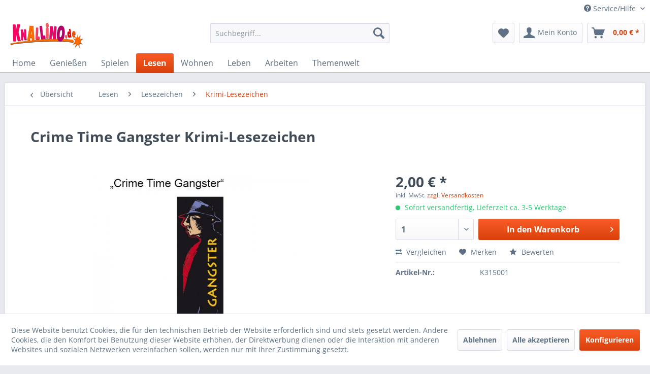

--- FILE ---
content_type: text/html; charset=UTF-8
request_url: https://www.knallino.de/lesen/lesezeichen/krimi-lesezeichen/crime-time-gangster-krimi-lesezeichen.html
body_size: 15573
content:
<!DOCTYPE html>
<html class="no-js" lang="de" itemscope="itemscope" itemtype="http://schema.org/WebPage">
<head>
<meta charset="utf-8">
<meta name="author" content="" />
<meta name="robots" content="index,follow" />
<meta name="revisit-after" content="15 days" />
<meta name="keywords" content="Mörderisches, Lesezeichen, Seiten, markiert, sondern, zugleich, Buch, geschlossen, hält. 
mit, Band, Zuhalten, Buches 
mit, Lackveredelung 
ca., 175, 47, cm 
" />
<meta name="description" content="Mörderzeichen" />
<meta property="og:type" content="product" />
<meta property="og:site_name" content="KNALLiNO.de" />
<meta property="og:url" content="https://www.knallino.de/lesen/lesezeichen/krimi-lesezeichen/crime-time-gangster-krimi-lesezeichen.html" />
<meta property="og:title" content="Crime Time Gangster Krimi-Lesezeichen" />
<meta property="og:description" content="Mörderisches  Lesezeichen , das nicht nur die Seiten markiert, sondern zugleich das Buch geschlossen hält.&amp;nbsp;
mit Band zum Zuhalten des…" />
<meta property="og:image" content="https://www.knallino.de/media/image/29/b5/3d/tempk315001_crime_time_gangster_krimi-lesezeichen_p1.jpg" />
<meta property="product:brand" content="moses." />
<meta property="product:price" content="2,00" />
<meta property="product:product_link" content="https://www.knallino.de/lesen/lesezeichen/krimi-lesezeichen/crime-time-gangster-krimi-lesezeichen.html" />
<meta name="twitter:card" content="product" />
<meta name="twitter:site" content="KNALLiNO.de" />
<meta name="twitter:title" content="Crime Time Gangster Krimi-Lesezeichen" />
<meta name="twitter:description" content="Mörderisches  Lesezeichen , das nicht nur die Seiten markiert, sondern zugleich das Buch geschlossen hält.&amp;nbsp;
mit Band zum Zuhalten des…" />
<meta name="twitter:image" content="https://www.knallino.de/media/image/29/b5/3d/tempk315001_crime_time_gangster_krimi-lesezeichen_p1.jpg" />
<meta itemprop="copyrightHolder" content="KNALLiNO.de" />
<meta itemprop="copyrightYear" content="2014" />
<meta itemprop="isFamilyFriendly" content="True" />
<meta itemprop="image" content="https://www.knallino.de/media/image/33/ca/66/KNALLiNO-Logo-242x84-Pixel-72-dpi-RGB-transparent.png" />
<meta name="viewport" content="width=device-width, initial-scale=1.0, user-scalable=no">
<meta name="mobile-web-app-capable" content="yes">
<meta name="apple-mobile-web-app-title" content="KNALLiNO.de">
<meta name="apple-mobile-web-app-capable" content="yes">
<meta name="apple-mobile-web-app-status-bar-style" content="default">
<link rel="apple-touch-icon-precomposed" href="/themes/Frontend/Responsive/frontend/_public/src/img/apple-touch-icon-precomposed.png">
<link rel="shortcut icon" href="https://www.knallino.de/media/unknown/d9/0c/f4/favicon.ico">
<meta name="msapplication-navbutton-color" content="#D9400B" />
<meta name="application-name" content="KNALLiNO.de" />
<meta name="msapplication-starturl" content="https://www.knallino.de/" />
<meta name="msapplication-window" content="width=1024;height=768" />
<meta name="msapplication-TileImage" content="/themes/Frontend/Responsive/frontend/_public/src/img/win-tile-image.png">
<meta name="msapplication-TileColor" content="#D9400B">
<meta name="theme-color" content="#D9400B" />
<link rel="canonical" href="https://www.knallino.de/lesen/lesezeichen/krimi-lesezeichen/crime-time-gangster-krimi-lesezeichen.html" />
<title itemprop="name">
Crime Time Gangster Krimi-Lesezeichen | Krimi-Lesezeichen | Lesezeichen | Lesen | KNALLiNO.de</title>
<link href="/web/cache/1763407936_8d71e3b91fd273ee28161203cf6f2d04.css" media="all" rel="stylesheet" type="text/css" />
</head>
<body class="is--ctl-detail is--act-index" >
<div class="page-wrap">
<noscript class="noscript-main">
<div class="alert is--warning">
<div class="alert--icon">
<i class="icon--element icon--warning"></i>
</div>
<div class="alert--content">
Um KNALLiNO.de in vollem Umfang nutzen zu k&ouml;nnen, empfehlen wir Ihnen Javascript in Ihrem Browser zu aktiveren.
</div>
</div>
</noscript>
<header class="header-main">
<div class="top-bar">
<div class="container block-group">
<nav class="top-bar--navigation block" role="menubar">

    



    

<div class="navigation--entry entry--compare is--hidden" role="menuitem" aria-haspopup="true" data-drop-down-menu="true">
    

</div>
<div class="navigation--entry entry--service has--drop-down" role="menuitem" aria-haspopup="true" data-drop-down-menu="true">
<i class="icon--service"></i> Service/Hilfe
<ul class="service--list is--rounded" role="menu">
<li class="service--entry" role="menuitem">
<a class="service--link" href="javascript:openCookieConsentManager()" title="Cookie settings" >
Cookie settings
</a>
</li>
<li class="service--entry" role="menuitem">
<a class="service--link" href="https://www.knallino.de/kontaktformular" title="Kontakt" target="_self">
Kontakt
</a>
</li>
<li class="service--entry" role="menuitem">
<a class="service--link" href="https://www.knallino.de/versand-und-zahlungsbedingungen" title="Versand und Zahlungsbedingungen" >
Versand und Zahlungsbedingungen
</a>
</li>
<li class="service--entry" role="menuitem">
<a class="service--link" href="https://www.knallino.de/widerrufsrecht" title="Widerrufsrecht" >
Widerrufsrecht
</a>
</li>
<li class="service--entry" role="menuitem">
<a class="service--link" href="https://www.knallino.de/datenschutz" title="Datenschutz" >
Datenschutz
</a>
</li>
<li class="service--entry" role="menuitem">
<a class="service--link" href="https://www.knallino.de/agb" title="AGB" >
AGB
</a>
</li>
<li class="service--entry" role="menuitem">
<a class="service--link" href="https://www.knallino.de/impressum" title="Impressum" >
Impressum
</a>
</li>
</ul>
</div>
</nav>
</div>
</div>
<div class="container header--navigation">
<div class="logo-main block-group" role="banner">
<div class="logo--shop block">
<a class="logo--link" href="https://www.knallino.de/" title="KNALLiNO.de - zur Startseite wechseln">
<picture>
<source srcset="https://www.knallino.de/media/image/33/ca/66/KNALLiNO-Logo-242x84-Pixel-72-dpi-RGB-transparent.png" media="(min-width: 78.75em)">
<source srcset="https://www.knallino.de/media/image/33/ca/66/KNALLiNO-Logo-242x84-Pixel-72-dpi-RGB-transparent.png" media="(min-width: 64em)">
<source srcset="https://www.knallino.de/media/image/33/ca/66/KNALLiNO-Logo-242x84-Pixel-72-dpi-RGB-transparent.png" media="(min-width: 48em)">
<img srcset="https://www.knallino.de/media/image/33/ca/66/KNALLiNO-Logo-242x84-Pixel-72-dpi-RGB-transparent.png" alt="KNALLiNO.de - zur Startseite wechseln" />
</picture>
</a>
</div>
</div>
<nav class="shop--navigation block-group">
<ul class="navigation--list block-group" role="menubar">
<li class="navigation--entry entry--menu-left" role="menuitem">
<a class="entry--link entry--trigger btn is--icon-left" href="#offcanvas--left" data-offcanvas="true" data-offCanvasSelector=".sidebar-main">
<i class="icon--menu"></i> Menü
</a>
</li>
<li class="navigation--entry entry--search" role="menuitem" data-search="true" aria-haspopup="true">
<a class="btn entry--link entry--trigger" href="#show-hide--search" title="Suche anzeigen / schließen">
<i class="icon--search"></i>
<span class="search--display">Suchen</span>
</a>
<form action="/search" method="get" class="main-search--form">
<input type="search" name="sSearch" class="main-search--field" autocomplete="off" autocapitalize="off" placeholder="Suchbegriff..." maxlength="30" />
<button type="submit" class="main-search--button">
<i class="icon--search"></i>
<span class="main-search--text">Suchen</span>
</button>
<div class="form--ajax-loader">&nbsp;</div>
</form>
<div class="main-search--results"></div>
</li>

    <li class="navigation--entry entry--notepad" role="menuitem">
        <a href="https://www.knallino.de/note" title="Merkzettel" class="btn">
            <i class="icon--heart"></i>
                    </a>
    </li>




    <li class="navigation--entry entry--account with-slt"
        role="menuitem"
        data-offcanvas="true"
        data-offCanvasSelector=".account--dropdown-navigation">
        
            <a href="https://www.knallino.de/account"
               title="Mein Konto"
               class="btn is--icon-left entry--link account--link">
                <i class="icon--account"></i>
                                    <span class="account--display">
                        Mein Konto
                    </span>
                            </a>
        

                    
                <div class="account--dropdown-navigation">

                    
                        <div class="navigation--smartphone">
                            <div class="entry--close-off-canvas">
                                <a href="#close-account-menu"
                                   class="account--close-off-canvas"
                                   title="Menü schließen">
                                    Menü schließen <i class="icon--arrow-right"></i>
                                </a>
                            </div>
                        </div>
                    

                    
                            <div class="account--menu is--rounded is--personalized">
        
                            
                
                                            <span class="navigation--headline">
                            Mein Konto
                        </span>
                                    

                
                <div class="account--menu-container">

                    
                        
                        <ul class="sidebar--navigation navigation--list is--level0 show--active-items">
                            
                                
                                
                                    
                                                                                    <li class="navigation--entry">
                                                <span class="navigation--signin">
                                                    <a href="https://www.knallino.de/account#hide-registration"
                                                       class="blocked--link btn is--primary navigation--signin-btn"
                                                       data-collapseTarget="#registration"
                                                       data-action="close">
                                                        Anmelden
                                                    </a>
                                                    <span class="navigation--register">
                                                        oder
                                                        <a href="https://www.knallino.de/account#show-registration"
                                                           class="blocked--link"
                                                           data-collapseTarget="#registration"
                                                           data-action="open">
                                                            registrieren
                                                        </a>
                                                    </span>
                                                </span>
                                            </li>
                                                                            

                                    
                                        <li class="navigation--entry">
                                            <a href="https://www.knallino.de/account" title="Übersicht" class="navigation--link">
                                                Übersicht
                                            </a>
                                        </li>
                                    
                                

                                
                                
                                    <li class="navigation--entry">
                                        <a href="https://www.knallino.de/account/profile" title="Persönliche Daten" class="navigation--link" rel="nofollow">
                                            Persönliche Daten
                                        </a>
                                    </li>
                                

                                
                                
                                                                            
                                            <li class="navigation--entry">
                                                <a href="https://www.knallino.de/address/index/sidebar/" title="Adressen" class="navigation--link" rel="nofollow">
                                                    Adressen
                                                </a>
                                            </li>
                                        
                                                                    

                                
                                
                                    <li class="navigation--entry">
                                        <a href="https://www.knallino.de/account/payment" title="Zahlungsarten" class="navigation--link" rel="nofollow">
                                            Zahlungsarten
                                        </a>
                                    </li>
                                

                                
                                
                                    <li class="navigation--entry">
                                        <a href="https://www.knallino.de/account/orders" title="Bestellungen" class="navigation--link" rel="nofollow">
                                            Bestellungen
                                        </a>
                                    </li>
                                

                                
                                
                                                                            <li class="navigation--entry">
                                            <a href="https://www.knallino.de/account/downloads" title="Sofortdownloads" class="navigation--link" rel="nofollow">
                                                Sofortdownloads
                                            </a>
                                        </li>
                                                                    

                                
                                
                                    <li class="navigation--entry">
                                        <a href="https://www.knallino.de/note" title="Merkzettel" class="navigation--link" rel="nofollow">
                                            Merkzettel
                                        </a>
                                    </li>
                                

                                
                                
                                                                    

                                
                                
                                                                    
                            
                        </ul>
                    
                </div>
                    
    </div>
                    
                </div>
            
            </li>




    <li class="navigation--entry entry--cart" role="menuitem">
        <a class="btn is--icon-left cart--link" href="https://www.knallino.de/checkout/cart" title="Warenkorb">
            <span class="cart--display">
                                    Warenkorb
                            </span>

            <span class="badge is--primary is--minimal cart--quantity is--hidden">0</span>

            <i class="icon--basket"></i>

            <span class="cart--amount">
                0,00&nbsp;&euro; *
            </span>
        </a>
        <div class="ajax-loader">&nbsp;</div>
    </li>



</ul>
</nav>
<div class="container--ajax-cart" data-collapse-cart="true" data-displayMode="offcanvas"></div>
</div>
</header>
<nav class="navigation-main">
<div class="container" data-menu-scroller="true" data-listSelector=".navigation--list.container" data-viewPortSelector=".navigation--list-wrapper">
<div class="navigation--list-wrapper">
<ul class="navigation--list container" role="menubar" itemscope="itemscope" itemtype="http://schema.org/SiteNavigationElement">
<li class="navigation--entry is--home" role="menuitem"><a class="navigation--link is--first" href="https://www.knallino.de/" title="Home" itemprop="url"><span itemprop="name">Home</span></a></li><li class="navigation--entry" role="menuitem"><a class="navigation--link" href="https://www.knallino.de/geniessen/" title="Genießen" itemprop="url"><span itemprop="name">Genießen</span></a></li><li class="navigation--entry" role="menuitem"><a class="navigation--link" href="https://www.knallino.de/spielen/" title="Spielen" itemprop="url"><span itemprop="name">Spielen</span></a></li><li class="navigation--entry is--active" role="menuitem"><a class="navigation--link is--active" href="https://www.knallino.de/lesen/" title="Lesen" itemprop="url"><span itemprop="name">Lesen</span></a></li><li class="navigation--entry" role="menuitem"><a class="navigation--link" href="https://www.knallino.de/wohnen/" title="Wohnen" itemprop="url"><span itemprop="name">Wohnen</span></a></li><li class="navigation--entry" role="menuitem"><a class="navigation--link" href="https://www.knallino.de/leben/" title="Leben" itemprop="url"><span itemprop="name">Leben</span></a></li><li class="navigation--entry" role="menuitem"><a class="navigation--link" href="https://www.knallino.de/arbeiten/" title="Arbeiten" itemprop="url"><span itemprop="name">Arbeiten</span></a></li><li class="navigation--entry" role="menuitem"><a class="navigation--link" href="https://www.knallino.de/themenwelt/" title="Themenwelt" itemprop="url"><span itemprop="name">Themenwelt</span></a></li>            </ul>
</div>
<div class="advanced-menu" data-advanced-menu="true" data-hoverDelay="250">
<div class="menu--container">
<div class="button-container">
<a href="https://www.knallino.de/geniessen/" class="button--category" title="Zur Kategorie Genießen">
<i class="icon--arrow-right"></i>
Zur Kategorie Genießen
</a>
<span class="button--close">
<i class="icon--cross"></i>
</span>
</div>
<div class="content--wrapper has--content has--teaser">
<ul class="menu--list menu--level-0 columns--2" style="width: 50%;">
<li class="menu--list-item item--level-0" style="width: 100%">
<a href="https://www.knallino.de/geniessen/trinken/" class="menu--list-item-link" title="Trinken">Trinken</a>
<ul class="menu--list menu--level-1 columns--2">
<li class="menu--list-item item--level-1">
<a href="https://www.knallino.de/geniessen/trinken/flaschenoeffner/" class="menu--list-item-link" title="Flaschenöffner">Flaschenöffner</a>
</li>
<li class="menu--list-item item--level-1">
<a href="https://www.knallino.de/geniessen/trinken/untersetzer/" class="menu--list-item-link" title="Untersetzer">Untersetzer</a>
</li>
<li class="menu--list-item item--level-1">
<a href="https://www.knallino.de/geniessen/trinken/becher/" class="menu--list-item-link" title="Becher">Becher</a>
</li>
</ul>
</li>
<li class="menu--list-item item--level-0" style="width: 100%">
<a href="https://www.knallino.de/geniessen/essen/" class="menu--list-item-link" title="Essen">Essen</a>
<ul class="menu--list menu--level-1 columns--2">
<li class="menu--list-item item--level-1">
<a href="https://www.knallino.de/geniessen/essen/kochutensilien/" class="menu--list-item-link" title="Kochutensilien">Kochutensilien</a>
</li>
<li class="menu--list-item item--level-1">
<a href="https://www.knallino.de/geniessen/essen/gedeckter-tisch/" class="menu--list-item-link" title="Gedeckter Tisch">Gedeckter Tisch</a>
</li>
</ul>
</li>
<li class="menu--list-item item--level-0" style="width: 100%">
<a href="https://www.knallino.de/geniessen/musik/" class="menu--list-item-link" title="Musik">Musik</a>
<ul class="menu--list menu--level-1 columns--2">
<li class="menu--list-item item--level-1">
<a href="https://www.knallino.de/geniessen/musik/spieluhren/" class="menu--list-item-link" title="Spieluhren">Spieluhren</a>
</li>
</ul>
</li>
<li class="menu--list-item item--level-0" style="width: 100%">
<a href="https://www.knallino.de/geniessen/stimmung/" class="menu--list-item-link" title="Stimmung">Stimmung</a>
<ul class="menu--list menu--level-1 columns--2">
<li class="menu--list-item item--level-1">
<a href="https://www.knallino.de/geniessen/stimmung/kerzen/" class="menu--list-item-link" title="Kerzen">Kerzen</a>
</li>
<li class="menu--list-item item--level-1">
<a href="https://www.knallino.de/geniessen/stimmung/feuerwerk/" class="menu--list-item-link" title="Feuerwerk">Feuerwerk</a>
</li>
</ul>
</li>
</ul>
<div class="menu--delimiter" style="right: 50%;"></div>
<div class="menu--teaser" style="width: 50%;">
<div class="teaser--text">
Genie&szlig;en sie das Leben! Praktisch sch&ouml;ne, und sch&ouml;n praktische Sachen warten auf sie! Illustrierte  Becher  f&uuml;r ihren Kaffee am morgen, dazu das passende  Fr&uuml;hst&uuml;cksbrett . So l&auml;sst es sich in den Tag starten!...
<a class="teaser--text-link" href="https://www.knallino.de/geniessen/" title="mehr erfahren">
mehr erfahren
</a>
</div>
</div>
</div>
</div>
<div class="menu--container">
<div class="button-container">
<a href="https://www.knallino.de/spielen/" class="button--category" title="Zur Kategorie Spielen">
<i class="icon--arrow-right"></i>
Zur Kategorie Spielen
</a>
<span class="button--close">
<i class="icon--cross"></i>
</span>
</div>
<div class="content--wrapper has--content has--teaser">
<ul class="menu--list menu--level-0 columns--2" style="width: 50%;">
<li class="menu--list-item item--level-0" style="width: 100%">
<a href="https://www.knallino.de/spielen/figuren/" class="menu--list-item-link" title="Figuren">Figuren</a>
<ul class="menu--list menu--level-1 columns--2">
<li class="menu--list-item item--level-1">
<a href="https://www.knallino.de/spielen/figuren/tierfiguren/" class="menu--list-item-link" title="Tierfiguren">Tierfiguren</a>
</li>
</ul>
</li>
<li class="menu--list-item item--level-0" style="width: 100%">
<a href="https://www.knallino.de/spielen/geduld-geschick/" class="menu--list-item-link" title="Geduld &amp; Geschick">Geduld & Geschick</a>
</li>
<li class="menu--list-item item--level-0" style="width: 100%">
<a href="https://www.knallino.de/spielen/gesellschaftsspiele/" class="menu--list-item-link" title="Gesellschaftsspiele">Gesellschaftsspiele</a>
</li>
<li class="menu--list-item item--level-0" style="width: 100%">
<a href="https://www.knallino.de/spielen/elektrotechnik/" class="menu--list-item-link" title="Elektrotechnik">Elektrotechnik</a>
<ul class="menu--list menu--level-1 columns--2">
<li class="menu--list-item item--level-1">
<a href="https://www.knallino.de/spielen/elektrotechnik/ferngesteuert/" class="menu--list-item-link" title="Ferngesteuert">Ferngesteuert</a>
</li>
</ul>
</li>
<li class="menu--list-item item--level-0" style="width: 100%">
<a href="https://www.knallino.de/spielen/aufziehspielzeug/" class="menu--list-item-link" title="Aufziehspielzeug">Aufziehspielzeug</a>
<ul class="menu--list menu--level-1 columns--2">
<li class="menu--list-item item--level-1">
<a href="https://www.knallino.de/spielen/aufziehspielzeug/critter-serie/" class="menu--list-item-link" title="Critter-Serie">Critter-Serie</a>
</li>
<li class="menu--list-item item--level-1">
<a href="https://www.knallino.de/spielen/aufziehspielzeug/kleine-huepfer/" class="menu--list-item-link" title="Kleine Hüpfer">Kleine Hüpfer</a>
</li>
<li class="menu--list-item item--level-1">
<a href="https://www.knallino.de/spielen/aufziehspielzeug/nette-flitzer/" class="menu--list-item-link" title="Nette Flitzer">Nette Flitzer</a>
</li>
<li class="menu--list-item item--level-1">
<a href="https://www.knallino.de/spielen/aufziehspielzeug/flotte-krabbler/" class="menu--list-item-link" title="Flotte Krabbler">Flotte Krabbler</a>
</li>
<li class="menu--list-item item--level-1">
<a href="https://www.knallino.de/spielen/aufziehspielzeug/gemaechliche-laeufer/" class="menu--list-item-link" title="Gemächliche Läufer">Gemächliche Läufer</a>
</li>
<li class="menu--list-item item--level-1">
<a href="https://www.knallino.de/spielen/aufziehspielzeug/dino-alarm/" class="menu--list-item-link" title="Dino-Alarm">Dino-Alarm</a>
</li>
<li class="menu--list-item item--level-1">
<a href="https://www.knallino.de/spielen/aufziehspielzeug/watscheltiere/" class="menu--list-item-link" title="Watscheltiere">Watscheltiere</a>
</li>
<li class="menu--list-item item--level-1">
<a href="https://www.knallino.de/spielen/aufziehspielzeug/allerlei-getier/" class="menu--list-item-link" title="Allerlei Getier">Allerlei Getier</a>
</li>
<li class="menu--list-item item--level-1">
<a href="https://www.knallino.de/spielen/aufziehspielzeug/artisten/" class="menu--list-item-link" title="Artisten">Artisten</a>
</li>
<li class="menu--list-item item--level-1">
<a href="https://www.knallino.de/spielen/aufziehspielzeug/schwimmer/" class="menu--list-item-link" title="Schwimmer">Schwimmer</a>
</li>
</ul>
</li>
<li class="menu--list-item item--level-0" style="width: 100%">
<a href="https://www.knallino.de/spielen/optisches-spielzeug/" class="menu--list-item-link" title="Optisches Spielzeug">Optisches Spielzeug</a>
<ul class="menu--list menu--level-1 columns--2">
<li class="menu--list-item item--level-1">
<a href="https://www.knallino.de/spielen/optisches-spielzeug/kaleidoskope/" class="menu--list-item-link" title="Kaleidoskope">Kaleidoskope</a>
</li>
<li class="menu--list-item item--level-1">
<a href="https://www.knallino.de/spielen/optisches-spielzeug/motionscope/" class="menu--list-item-link" title="Motionscope">Motionscope</a>
</li>
<li class="menu--list-item item--level-1">
<a href="https://www.knallino.de/spielen/optisches-spielzeug/zauberstab-kaleidoskop/" class="menu--list-item-link" title="Zauberstab Kaleidoskop">Zauberstab Kaleidoskop</a>
</li>
<li class="menu--list-item item--level-1">
<a href="https://www.knallino.de/spielen/optisches-spielzeug/optische-illusionen/" class="menu--list-item-link" title="Optische Illusionen">Optische Illusionen</a>
</li>
</ul>
</li>
<li class="menu--list-item item--level-0" style="width: 100%">
<a href="https://www.knallino.de/spielen/ballspiele/" class="menu--list-item-link" title="Ballspiele">Ballspiele</a>
<ul class="menu--list menu--level-1 columns--2">
<li class="menu--list-item item--level-1">
<a href="https://www.knallino.de/spielen/ballspiele/flummis/" class="menu--list-item-link" title="Flummis">Flummis</a>
</li>
</ul>
</li>
<li class="menu--list-item item--level-0" style="width: 100%">
<a href="https://www.knallino.de/spielen/scherzartikel/" class="menu--list-item-link" title="Scherzartikel">Scherzartikel</a>
<ul class="menu--list menu--level-1 columns--2">
<li class="menu--list-item item--level-1">
<a href="https://www.knallino.de/spielen/scherzartikel/verwandlung/" class="menu--list-item-link" title="Verwandlung">Verwandlung</a>
</li>
<li class="menu--list-item item--level-1">
<a href="https://www.knallino.de/spielen/scherzartikel/raucherscherze/" class="menu--list-item-link" title="Raucherscherze">Raucherscherze</a>
</li>
<li class="menu--list-item item--level-1">
<a href="https://www.knallino.de/spielen/scherzartikel/spritzscherze/" class="menu--list-item-link" title="Spritzscherze">Spritzscherze</a>
</li>
<li class="menu--list-item item--level-1">
<a href="https://www.knallino.de/spielen/scherzartikel/ungeziefer/" class="menu--list-item-link" title="Ungeziefer">Ungeziefer</a>
</li>
<li class="menu--list-item item--level-1">
<a href="https://www.knallino.de/spielen/scherzartikel/schoen-blutig/" class="menu--list-item-link" title="Schön blutig">Schön blutig</a>
</li>
<li class="menu--list-item item--level-1">
<a href="https://www.knallino.de/spielen/scherzartikel/prost-mahlzeit/" class="menu--list-item-link" title="Prost Mahlzeit!">Prost Mahlzeit!</a>
</li>
<li class="menu--list-item item--level-1">
<a href="https://www.knallino.de/spielen/scherzartikel/alle-sinne/" class="menu--list-item-link" title="Alle Sinne">Alle Sinne</a>
</li>
<li class="menu--list-item item--level-1">
<a href="https://www.knallino.de/spielen/scherzartikel/auslese/" class="menu--list-item-link" title="Auslese">Auslese</a>
</li>
</ul>
</li>
<li class="menu--list-item item--level-0" style="width: 100%">
<a href="https://www.knallino.de/spielen/reisespiele/" class="menu--list-item-link" title="Reisespiele">Reisespiele</a>
</li>
<li class="menu--list-item item--level-0" style="width: 100%">
<a href="https://www.knallino.de/spielen/wasserspiele/" class="menu--list-item-link" title="Wasserspiele">Wasserspiele</a>
<ul class="menu--list menu--level-1 columns--2">
<li class="menu--list-item item--level-1">
<a href="https://www.knallino.de/spielen/wasserspiele/spritzer/" class="menu--list-item-link" title="Spritzer">Spritzer</a>
</li>
<li class="menu--list-item item--level-1">
<a href="https://www.knallino.de/spielen/wasserspiele/spritzfiguren/" class="menu--list-item-link" title="Spritzfiguren">Spritzfiguren</a>
</li>
<li class="menu--list-item item--level-1">
<a href="https://www.knallino.de/spielen/wasserspiele/badeenten/" class="menu--list-item-link" title="Badeenten">Badeenten</a>
</li>
</ul>
</li>
<li class="menu--list-item item--level-0" style="width: 100%">
<a href="https://www.knallino.de/spielen/mechanisches-spielzeug/" class="menu--list-item-link" title="Mechanisches Spielzeug">Mechanisches Spielzeug</a>
<ul class="menu--list menu--level-1 columns--2">
<li class="menu--list-item item--level-1">
<a href="https://www.knallino.de/spielen/mechanisches-spielzeug/roboter/" class="menu--list-item-link" title="Roboter">Roboter</a>
</li>
<li class="menu--list-item item--level-1">
<a href="https://www.knallino.de/spielen/mechanisches-spielzeug/physikalisch/" class="menu--list-item-link" title="Physikalisch">Physikalisch</a>
</li>
</ul>
</li>
<li class="menu--list-item item--level-0" style="width: 100%">
<a href="https://www.knallino.de/spielen/entdecken/" class="menu--list-item-link" title="Entdecken">Entdecken</a>
<ul class="menu--list menu--level-1 columns--2">
<li class="menu--list-item item--level-1">
<a href="https://www.knallino.de/spielen/entdecken/grabung/" class="menu--list-item-link" title="Grabung">Grabung</a>
</li>
</ul>
</li>
<li class="menu--list-item item--level-0" style="width: 100%">
<a href="https://www.knallino.de/spielen/luftspiele/" class="menu--list-item-link" title="Luftspiele">Luftspiele</a>
</li>
</ul>
<div class="menu--delimiter" style="right: 50%;"></div>
<div class="menu--teaser" style="width: 50%;">
<div class="teaser--text">
Unser  Spielen-Sortiment  kennt keine Grenzen. Ob Gro&szlig; oder Klein:&nbsp;Hier kommen alle auf ihre Kosten! Wie w&auml;r's mit 'ner drolligen  Froschk&ouml;nig-Figur ? Oder das Dino-Memo f&uuml;r den  Kindergeburtstag ? Unsere  Aufziehfiguren...
<a class="teaser--text-link" href="https://www.knallino.de/spielen/" title="mehr erfahren">
mehr erfahren
</a>
</div>
</div>
</div>
</div>
<div class="menu--container">
<div class="button-container">
<a href="https://www.knallino.de/lesen/" class="button--category" title="Zur Kategorie Lesen">
<i class="icon--arrow-right"></i>
Zur Kategorie Lesen
</a>
<span class="button--close">
<i class="icon--cross"></i>
</span>
</div>
<div class="content--wrapper has--content has--teaser">
<ul class="menu--list menu--level-0 columns--2" style="width: 50%;">
<li class="menu--list-item item--level-0" style="width: 100%">
<a href="https://www.knallino.de/lesen/lesezeichen/" class="menu--list-item-link" title="Lesezeichen">Lesezeichen</a>
<ul class="menu--list menu--level-1 columns--2">
<li class="menu--list-item item--level-1">
<a href="https://www.knallino.de/lesen/lesezeichen/3d-lesezeichen/" class="menu--list-item-link" title="3D Lesezeichen">3D Lesezeichen</a>
</li>
<li class="menu--list-item item--level-1">
<a href="https://www.knallino.de/lesen/lesezeichen/kuschel-lesezeichen/" class="menu--list-item-link" title="Kuschel-Lesezeichen">Kuschel-Lesezeichen</a>
</li>
<li class="menu--list-item item--level-1">
<a href="https://www.knallino.de/lesen/lesezeichen/metalllesezeichen/" class="menu--list-item-link" title="Metalllesezeichen">Metalllesezeichen</a>
</li>
<li class="menu--list-item item--level-1">
<a href="https://www.knallino.de/lesen/lesezeichen/stift-lesezeichen/" class="menu--list-item-link" title="Stift-Lesezeichen">Stift-Lesezeichen</a>
</li>
<li class="menu--list-item item--level-1">
<a href="https://www.knallino.de/lesen/lesezeichen/krimi-lesezeichen/" class="menu--list-item-link" title="Krimi-Lesezeichen">Krimi-Lesezeichen</a>
</li>
<li class="menu--list-item item--level-1">
<a href="https://www.knallino.de/lesen/lesezeichen/seitenreiter/" class="menu--list-item-link" title="Seitenreiter">Seitenreiter</a>
</li>
</ul>
</li>
<li class="menu--list-item item--level-0" style="width: 100%">
<a href="https://www.knallino.de/lesen/buchstuetzen/" class="menu--list-item-link" title="Buchstützen">Buchstützen</a>
</li>
<li class="menu--list-item item--level-0" style="width: 100%">
<a href="https://www.knallino.de/lesen/sehhilfen/" class="menu--list-item-link" title="Sehhilfen">Sehhilfen</a>
<ul class="menu--list menu--level-1 columns--2">
<li class="menu--list-item item--level-1">
<a href="https://www.knallino.de/lesen/sehhilfen/brillenetuis/" class="menu--list-item-link" title="Brillenetuis">Brillenetuis</a>
</li>
<li class="menu--list-item item--level-1">
<a href="https://www.knallino.de/lesen/sehhilfen/brillenputztuecher/" class="menu--list-item-link" title="Brillenputztücher">Brillenputztücher</a>
</li>
</ul>
</li>
</ul>
<div class="menu--delimiter" style="right: 50%;"></div>
<div class="menu--teaser" style="width: 50%;">
<div class="teaser--text">
F&uuml;r  Leseratten  und all diejenigen, die es gerne werden w&uuml;rden. Lesen kann auch  Spa&szlig;  machen. Unsere  Lesezeichen  sind abwechslungsreicher als jeder Bestseller-Roman. Stecken sie sich 'nen Schwein oder Marienk&auml;fer auf ihre...
<a class="teaser--text-link" href="https://www.knallino.de/lesen/" title="mehr erfahren">
mehr erfahren
</a>
</div>
</div>
</div>
</div>
<div class="menu--container">
<div class="button-container">
<a href="https://www.knallino.de/wohnen/" class="button--category" title="Zur Kategorie Wohnen">
<i class="icon--arrow-right"></i>
Zur Kategorie Wohnen
</a>
<span class="button--close">
<i class="icon--cross"></i>
</span>
</div>
<div class="content--wrapper has--content has--teaser">
<ul class="menu--list menu--level-0 columns--2" style="width: 50%;">
<li class="menu--list-item item--level-0" style="width: 100%">
<a href="https://www.knallino.de/wohnen/ordnung/" class="menu--list-item-link" title="Ordnung">Ordnung</a>
<ul class="menu--list menu--level-1 columns--2">
<li class="menu--list-item item--level-1">
<a href="https://www.knallino.de/wohnen/ordnung/papierkoerbe/" class="menu--list-item-link" title="Papierkörbe">Papierkörbe</a>
</li>
<li class="menu--list-item item--level-1">
<a href="https://www.knallino.de/wohnen/ordnung/schluesselanhaenger/" class="menu--list-item-link" title="Schlüsselanhänger">Schlüsselanhänger</a>
</li>
<li class="menu--list-item item--level-1">
<a href="https://www.knallino.de/wohnen/ordnung/notizen/" class="menu--list-item-link" title="Notizen">Notizen</a>
</li>
<li class="menu--list-item item--level-1">
<a href="https://www.knallino.de/wohnen/ordnung/piktogramme/" class="menu--list-item-link" title="Piktogramme">Piktogramme</a>
</li>
<li class="menu--list-item item--level-1">
<a href="https://www.knallino.de/wohnen/ordnung/kuehlschrankmagnete/" class="menu--list-item-link" title="Kühlschrankmagnete">Kühlschrankmagnete</a>
</li>
<li class="menu--list-item item--level-1">
<a href="https://www.knallino.de/wohnen/ordnung/schilder/" class="menu--list-item-link" title="Schilder">Schilder</a>
</li>
</ul>
</li>
<li class="menu--list-item item--level-0" style="width: 100%">
<a href="https://www.knallino.de/wohnen/moebel/" class="menu--list-item-link" title="Möbel">Möbel</a>
<ul class="menu--list menu--level-1 columns--2">
<li class="menu--list-item item--level-1">
<a href="https://www.knallino.de/wohnen/moebel/hocker/" class="menu--list-item-link" title="Hocker">Hocker</a>
</li>
</ul>
</li>
<li class="menu--list-item item--level-0" style="width: 100%">
<a href="https://www.knallino.de/wohnen/bad/" class="menu--list-item-link" title="Bad">Bad</a>
<ul class="menu--list menu--level-1 columns--2">
<li class="menu--list-item item--level-1">
<a href="https://www.knallino.de/wohnen/bad/enten/" class="menu--list-item-link" title="Enten">Enten</a>
</li>
<li class="menu--list-item item--level-1">
<a href="https://www.knallino.de/wohnen/bad/kleinkram/" class="menu--list-item-link" title="Kleinkram">Kleinkram</a>
</li>
</ul>
</li>
<li class="menu--list-item item--level-0" style="width: 100%">
<a href="https://www.knallino.de/wohnen/toilette/" class="menu--list-item-link" title="Toilette">Toilette</a>
<ul class="menu--list menu--level-1 columns--2">
<li class="menu--list-item item--level-1">
<a href="https://www.knallino.de/wohnen/toilette/toilettenpapier/" class="menu--list-item-link" title="Toilettenpapier">Toilettenpapier</a>
</li>
</ul>
</li>
<li class="menu--list-item item--level-0" style="width: 100%">
<a href="https://www.knallino.de/wohnen/lampen/" class="menu--list-item-link" title="Lampen">Lampen</a>
<ul class="menu--list menu--level-1 columns--2">
<li class="menu--list-item item--level-1">
<a href="https://www.knallino.de/wohnen/lampen/taschenlampen/" class="menu--list-item-link" title="Taschenlampen">Taschenlampen</a>
</li>
</ul>
</li>
<li class="menu--list-item item--level-0" style="width: 100%">
<a href="https://www.knallino.de/wohnen/deko/" class="menu--list-item-link" title="Deko">Deko</a>
<ul class="menu--list menu--level-1 columns--2">
<li class="menu--list-item item--level-1">
<a href="https://www.knallino.de/wohnen/deko/nippes-und-tand/" class="menu--list-item-link" title="Nippes und Tand">Nippes und Tand</a>
</li>
</ul>
</li>
</ul>
<div class="menu--delimiter" style="right: 50%;"></div>
<div class="menu--teaser" style="width: 50%;">
<div class="teaser--text">
Alles f&uuml;r die  Bude ! Versch&ouml;nern sie ihren K&uuml;hlschrank mit  allerlei Spr&uuml;chen . Papierkorb?&nbsp;Aber mit Stil. Genauso wie die  Photohocker , die mit sch&ouml;nen Motiven sofort ins Auge springen. Das Bad bekommt besuch von...
<a class="teaser--text-link" href="https://www.knallino.de/wohnen/" title="mehr erfahren">
mehr erfahren
</a>
</div>
</div>
</div>
</div>
<div class="menu--container">
<div class="button-container">
<a href="https://www.knallino.de/leben/" class="button--category" title="Zur Kategorie Leben">
<i class="icon--arrow-right"></i>
Zur Kategorie Leben
</a>
<span class="button--close">
<i class="icon--cross"></i>
</span>
</div>
<div class="content--wrapper has--content has--teaser">
<ul class="menu--list menu--level-0 columns--2" style="width: 50%;">
<li class="menu--list-item item--level-0" style="width: 100%">
<a href="https://www.knallino.de/leben/kleidung/" class="menu--list-item-link" title="Kleidung">Kleidung</a>
<ul class="menu--list menu--level-1 columns--2">
<li class="menu--list-item item--level-1">
<a href="https://www.knallino.de/leben/kleidung/accessoires/" class="menu--list-item-link" title="Accessoires">Accessoires</a>
</li>
</ul>
</li>
<li class="menu--list-item item--level-0" style="width: 100%">
<a href="https://www.knallino.de/leben/kommunikation/" class="menu--list-item-link" title="Kommunikation">Kommunikation</a>
<ul class="menu--list menu--level-1 columns--2">
<li class="menu--list-item item--level-1">
<a href="https://www.knallino.de/leben/kommunikation/grusskarten/" class="menu--list-item-link" title="Grußkarten">Grußkarten</a>
</li>
<li class="menu--list-item item--level-1">
<a href="https://www.knallino.de/leben/kommunikation/klinkenhaenger/" class="menu--list-item-link" title="Klinkenhänger">Klinkenhänger</a>
</li>
<li class="menu--list-item item--level-1">
<a href="https://www.knallino.de/leben/kommunikation/aufkleber/" class="menu--list-item-link" title="Aufkleber">Aufkleber</a>
</li>
</ul>
</li>
<li class="menu--list-item item--level-0" style="width: 100%">
<a href="https://www.knallino.de/leben/geld/" class="menu--list-item-link" title="Geld">Geld</a>
<ul class="menu--list menu--level-1 columns--2">
<li class="menu--list-item item--level-1">
<a href="https://www.knallino.de/leben/geld/sparschweine/" class="menu--list-item-link" title="Sparschweine">Sparschweine</a>
</li>
<li class="menu--list-item item--level-1">
<a href="https://www.knallino.de/leben/geld/spardosen/" class="menu--list-item-link" title="Spardosen">Spardosen</a>
</li>
</ul>
</li>
<li class="menu--list-item item--level-0" style="width: 100%">
<a href="https://www.knallino.de/leben/praktisches/" class="menu--list-item-link" title="Praktisches">Praktisches</a>
<ul class="menu--list menu--level-1 columns--2">
<li class="menu--list-item item--level-1">
<a href="https://www.knallino.de/leben/praktisches/feurio/" class="menu--list-item-link" title="Feurio!">Feurio!</a>
</li>
</ul>
</li>
<li class="menu--list-item item--level-0" style="width: 100%">
<a href="https://www.knallino.de/leben/unterwegs/" class="menu--list-item-link" title="Unterwegs">Unterwegs</a>
</li>
<li class="menu--list-item item--level-0" style="width: 100%">
<a href="https://www.knallino.de/leben/koerperkultur/" class="menu--list-item-link" title="Körperkultur">Körperkultur</a>
</li>
</ul>
<div class="menu--delimiter" style="right: 50%;"></div>
<div class="menu--teaser" style="width: 50%;">
<div class="teaser--text">
Man lebt nur einmal im  Leben . Umso wichtiger, dies mit Gl&uuml;ck, Freude und Stil zu tun. Auf  KNALLiNO.de  sie alles, was sie brauchen, um ein erf&uuml;lltes Leben zu f&uuml;hren. Tragen sie ihren Lebensgeist in Form unserer - momentan und...
<a class="teaser--text-link" href="https://www.knallino.de/leben/" title="mehr erfahren">
mehr erfahren
</a>
</div>
</div>
</div>
</div>
<div class="menu--container">
<div class="button-container">
<a href="https://www.knallino.de/arbeiten/" class="button--category" title="Zur Kategorie Arbeiten">
<i class="icon--arrow-right"></i>
Zur Kategorie Arbeiten
</a>
<span class="button--close">
<i class="icon--cross"></i>
</span>
</div>
<div class="content--wrapper has--content has--teaser">
<ul class="menu--list menu--level-0 columns--2" style="width: 50%;">
<li class="menu--list-item item--level-0" style="width: 100%">
<a href="https://www.knallino.de/arbeiten/computer/" class="menu--list-item-link" title="Computer">Computer</a>
<ul class="menu--list menu--level-1 columns--2">
<li class="menu--list-item item--level-1">
<a href="https://www.knallino.de/arbeiten/computer/mousepads/" class="menu--list-item-link" title="Mousepads">Mousepads</a>
</li>
<li class="menu--list-item item--level-1">
<a href="https://www.knallino.de/arbeiten/computer/usb-geraete/" class="menu--list-item-link" title="USB-Geräte">USB-Geräte</a>
</li>
</ul>
</li>
<li class="menu--list-item item--level-0" style="width: 100%">
<a href="https://www.knallino.de/arbeiten/schreiben/" class="menu--list-item-link" title="Schreiben">Schreiben</a>
<ul class="menu--list menu--level-1 columns--2">
<li class="menu--list-item item--level-1">
<a href="https://www.knallino.de/arbeiten/schreiben/notizbuecher/" class="menu--list-item-link" title="Notizbücher">Notizbücher</a>
</li>
<li class="menu--list-item item--level-1">
<a href="https://www.knallino.de/arbeiten/schreiben/adressbuecher/" class="menu--list-item-link" title="Adressbücher">Adressbücher</a>
</li>
<li class="menu--list-item item--level-1">
<a href="https://www.knallino.de/arbeiten/schreiben/ablage/" class="menu--list-item-link" title="Ablage">Ablage</a>
</li>
<li class="menu--list-item item--level-1">
<a href="https://www.knallino.de/arbeiten/schreiben/schreibgeraete/" class="menu--list-item-link" title="Schreibgeräte">Schreibgeräte</a>
</li>
</ul>
</li>
</ul>
<div class="menu--delimiter" style="right: 50%;"></div>
<div class="menu--teaser" style="width: 50%;">
<div class="teaser--text">
Damit Arbeiten Spa&szlig; macht, hat KNALLiNO.de eine gro&szlig;e Auswahl an SchnickSchnack DELUXE f&uuml;r's B&uuml;ro. Coole  Mousepads  gesellen sich zu funktionalen  USB-Lampen . Sch&ouml;ne  Notizb&uuml;cher  f&uuml;r wertvolles...
<a class="teaser--text-link" href="https://www.knallino.de/arbeiten/" title="mehr erfahren">
mehr erfahren
</a>
</div>
</div>
</div>
</div>
<div class="menu--container">
<div class="button-container">
<a href="https://www.knallino.de/themenwelt/" class="button--category" title="Zur Kategorie Themenwelt">
<i class="icon--arrow-right"></i>
Zur Kategorie Themenwelt
</a>
<span class="button--close">
<i class="icon--cross"></i>
</span>
</div>
<div class="content--wrapper has--content has--teaser">
<ul class="menu--list menu--level-0 columns--2" style="width: 50%;">
<li class="menu--list-item item--level-0" style="width: 100%">
<a href="https://www.knallino.de/themenwelt/froschkoenig/" class="menu--list-item-link" title="Froschkönig!?">Froschkönig!?</a>
</li>
<li class="menu--list-item item--level-0" style="width: 100%">
<a href="https://www.knallino.de/themenwelt/dinothek/" class="menu--list-item-link" title="Dinothek">Dinothek</a>
</li>
<li class="menu--list-item item--level-0" style="width: 100%">
<a href="https://www.knallino.de/themenwelt/marienkaefer/" class="menu--list-item-link" title="Marienkäfer">Marienkäfer</a>
</li>
<li class="menu--list-item item--level-0" style="width: 100%">
<a href="https://www.knallino.de/themenwelt/hamburgensien/" class="menu--list-item-link" title="Hamburgensien">Hamburgensien</a>
</li>
</ul>
<div class="menu--delimiter" style="right: 50%;"></div>
<div class="menu--teaser" style="width: 50%;">
<div class="teaser--text">
Themenwelten  sind doch was Sch&ouml;nes. Ein Ort mit allen Produkten zu unseren Lieblingsthemen. Tauchen sie in unseren Kosmos ein und entdecken neue Trends sowie bew&auml;hrte Dauerbrenner. Auf einen Klick alles im Blick!
<a class="teaser--text-link" href="https://www.knallino.de/themenwelt/" title="mehr erfahren">
mehr erfahren
</a>
</div>
</div>
</div>
</div>
</div>
</div>
</nav>
<section class="content-main container block-group">
<nav class="content--breadcrumb block">
<a class="breadcrumb--button breadcrumb--link" href="https://www.knallino.de/lesen/lesezeichen/krimi-lesezeichen/" title="Übersicht">
<i class="icon--arrow-left"></i>
<span class="breadcrumb--title">Übersicht</span>
</a>
<ul class="breadcrumb--list" role="menu" itemscope itemtype="http://schema.org/BreadcrumbList">
<li class="breadcrumb--entry" itemprop="itemListElement" itemscope itemtype="http://schema.org/ListItem">
<a class="breadcrumb--link" href="https://www.knallino.de/lesen/" title="Lesen" itemprop="item">
<link itemprop="url" href="https://www.knallino.de/lesen/" />
<span class="breadcrumb--title" itemprop="name">Lesen</span>
</a>
<meta itemprop="position" content="0" />
</li>
<li class="breadcrumb--separator">
<i class="icon--arrow-right"></i>
</li>
<li class="breadcrumb--entry" itemprop="itemListElement" itemscope itemtype="http://schema.org/ListItem">
<a class="breadcrumb--link" href="https://www.knallino.de/lesen/lesezeichen/" title="Lesezeichen" itemprop="item">
<link itemprop="url" href="https://www.knallino.de/lesen/lesezeichen/" />
<span class="breadcrumb--title" itemprop="name">Lesezeichen</span>
</a>
<meta itemprop="position" content="1" />
</li>
<li class="breadcrumb--separator">
<i class="icon--arrow-right"></i>
</li>
<li class="breadcrumb--entry is--active" itemprop="itemListElement" itemscope itemtype="http://schema.org/ListItem">
<a class="breadcrumb--link" href="https://www.knallino.de/lesen/lesezeichen/krimi-lesezeichen/" title="Krimi-Lesezeichen" itemprop="item">
<link itemprop="url" href="https://www.knallino.de/lesen/lesezeichen/krimi-lesezeichen/" />
<span class="breadcrumb--title" itemprop="name">Krimi-Lesezeichen</span>
</a>
<meta itemprop="position" content="2" />
</li>
</ul>
</nav>
<nav class="product--navigation">
<a href="#" class="navigation--link link--prev">
<div class="link--prev-button">
<span class="link--prev-inner">Zurück</span>
</div>
<div class="image--wrapper">
<div class="image--container"></div>
</div>
</a>
<a href="#" class="navigation--link link--next">
<div class="link--next-button">
<span class="link--next-inner">Vor</span>
</div>
<div class="image--wrapper">
<div class="image--container"></div>
</div>
</a>
</nav>
<div class="content-main--inner">
<aside class="sidebar-main off-canvas">
<div class="navigation--smartphone">
<ul class="navigation--list ">
<li class="navigation--entry entry--close-off-canvas">
<a href="#close-categories-menu" title="Menü schließen" class="navigation--link">
Menü schließen <i class="icon--arrow-right"></i>
</a>
</li>
</ul>
<div class="mobile--switches">

    



    

</div>
</div>
<div class="sidebar--categories-wrapper" data-subcategory-nav="true" data-mainCategoryId="3" data-categoryId="51" data-fetchUrl="/widgets/listing/getCategory/categoryId/51">
<div class="categories--headline navigation--headline">
Kategorien
</div>
<div class="sidebar--categories-navigation">
<ul class="sidebar--navigation categories--navigation navigation--list is--drop-down is--level0 is--rounded" role="menu">
<li class="navigation--entry has--sub-children" role="menuitem">
<a class="navigation--link link--go-forward" href="https://www.knallino.de/geniessen/" data-categoryId="8" data-fetchUrl="/widgets/listing/getCategory/categoryId/8" title="Genießen" >
Genießen
<span class="is--icon-right">
<i class="icon--arrow-right"></i>
</span>
</a>
</li>
<li class="navigation--entry has--sub-children" role="menuitem">
<a class="navigation--link link--go-forward" href="https://www.knallino.de/spielen/" data-categoryId="6" data-fetchUrl="/widgets/listing/getCategory/categoryId/6" title="Spielen" >
Spielen
<span class="is--icon-right">
<i class="icon--arrow-right"></i>
</span>
</a>
</li>
<li class="navigation--entry is--active has--sub-categories has--sub-children" role="menuitem">
<a class="navigation--link is--active has--sub-categories link--go-forward" href="https://www.knallino.de/lesen/" data-categoryId="9" data-fetchUrl="/widgets/listing/getCategory/categoryId/9" title="Lesen" >
Lesen
<span class="is--icon-right">
<i class="icon--arrow-right"></i>
</span>
</a>
<ul class="sidebar--navigation categories--navigation navigation--list is--level1 is--rounded" role="menu">
<li class="navigation--entry is--active has--sub-categories has--sub-children" role="menuitem">
<a class="navigation--link is--active has--sub-categories link--go-forward" href="https://www.knallino.de/lesen/lesezeichen/" data-categoryId="17" data-fetchUrl="/widgets/listing/getCategory/categoryId/17" title="Lesezeichen" >
Lesezeichen
<span class="is--icon-right">
<i class="icon--arrow-right"></i>
</span>
</a>
<ul class="sidebar--navigation categories--navigation navigation--list is--level2 navigation--level-high is--rounded" role="menu">
<li class="navigation--entry" role="menuitem">
<a class="navigation--link" href="https://www.knallino.de/lesen/lesezeichen/3d-lesezeichen/" data-categoryId="22" data-fetchUrl="/widgets/listing/getCategory/categoryId/22" title="3D Lesezeichen" >
3D Lesezeichen
</a>
</li>
<li class="navigation--entry" role="menuitem">
<a class="navigation--link" href="https://www.knallino.de/lesen/lesezeichen/kuschel-lesezeichen/" data-categoryId="30" data-fetchUrl="/widgets/listing/getCategory/categoryId/30" title="Kuschel-Lesezeichen" >
Kuschel-Lesezeichen
</a>
</li>
<li class="navigation--entry" role="menuitem">
<a class="navigation--link" href="https://www.knallino.de/lesen/lesezeichen/metalllesezeichen/" data-categoryId="39" data-fetchUrl="/widgets/listing/getCategory/categoryId/39" title="Metalllesezeichen" >
Metalllesezeichen
</a>
</li>
<li class="navigation--entry" role="menuitem">
<a class="navigation--link" href="https://www.knallino.de/lesen/lesezeichen/stift-lesezeichen/" data-categoryId="47" data-fetchUrl="/widgets/listing/getCategory/categoryId/47" title="Stift-Lesezeichen" >
Stift-Lesezeichen
</a>
</li>
<li class="navigation--entry is--active" role="menuitem">
<a class="navigation--link is--active" href="https://www.knallino.de/lesen/lesezeichen/krimi-lesezeichen/" data-categoryId="51" data-fetchUrl="/widgets/listing/getCategory/categoryId/51" title="Krimi-Lesezeichen" >
Krimi-Lesezeichen
</a>
</li>
<li class="navigation--entry" role="menuitem">
<a class="navigation--link" href="https://www.knallino.de/lesen/lesezeichen/seitenreiter/" data-categoryId="56" data-fetchUrl="/widgets/listing/getCategory/categoryId/56" title="Seitenreiter" >
Seitenreiter
</a>
</li>
</ul>
</li>
<li class="navigation--entry" role="menuitem">
<a class="navigation--link" href="https://www.knallino.de/lesen/buchstuetzen/" data-categoryId="67" data-fetchUrl="/widgets/listing/getCategory/categoryId/67" title="Buchstützen" >
Buchstützen
</a>
</li>
<li class="navigation--entry has--sub-children" role="menuitem">
<a class="navigation--link link--go-forward" href="https://www.knallino.de/lesen/sehhilfen/" data-categoryId="73" data-fetchUrl="/widgets/listing/getCategory/categoryId/73" title="Sehhilfen" >
Sehhilfen
<span class="is--icon-right">
<i class="icon--arrow-right"></i>
</span>
</a>
</li>
</ul>
</li>
<li class="navigation--entry has--sub-children" role="menuitem">
<a class="navigation--link link--go-forward" href="https://www.knallino.de/wohnen/" data-categoryId="4" data-fetchUrl="/widgets/listing/getCategory/categoryId/4" title="Wohnen" >
Wohnen
<span class="is--icon-right">
<i class="icon--arrow-right"></i>
</span>
</a>
</li>
<li class="navigation--entry has--sub-children" role="menuitem">
<a class="navigation--link link--go-forward" href="https://www.knallino.de/leben/" data-categoryId="7" data-fetchUrl="/widgets/listing/getCategory/categoryId/7" title="Leben" >
Leben
<span class="is--icon-right">
<i class="icon--arrow-right"></i>
</span>
</a>
</li>
<li class="navigation--entry has--sub-children" role="menuitem">
<a class="navigation--link link--go-forward" href="https://www.knallino.de/arbeiten/" data-categoryId="5" data-fetchUrl="/widgets/listing/getCategory/categoryId/5" title="Arbeiten" >
Arbeiten
<span class="is--icon-right">
<i class="icon--arrow-right"></i>
</span>
</a>
</li>
<li class="navigation--entry has--sub-children" role="menuitem">
<a class="navigation--link link--go-forward" href="https://www.knallino.de/themenwelt/" data-categoryId="11" data-fetchUrl="/widgets/listing/getCategory/categoryId/11" title="Themenwelt" >
Themenwelt
<span class="is--icon-right">
<i class="icon--arrow-right"></i>
</span>
</a>
</li>
</ul>
</div>
<div class="shop-sites--container is--rounded">
<div class="shop-sites--headline navigation--headline">
Informationen
</div>
<ul class="shop-sites--navigation sidebar--navigation navigation--list is--drop-down is--level0" role="menu">
<li class="navigation--entry" role="menuitem">
<a class="navigation--link" href="javascript:openCookieConsentManager()" title="Cookie settings" data-categoryId="46" data-fetchUrl="/widgets/listing/getCustomPage/pageId/46" >
Cookie settings
</a>
</li>
<li class="navigation--entry" role="menuitem">
<a class="navigation--link" href="https://www.knallino.de/kontaktformular" title="Kontakt" data-categoryId="1" data-fetchUrl="/widgets/listing/getCustomPage/pageId/1" target="_self">
Kontakt
</a>
</li>
<li class="navigation--entry" role="menuitem">
<a class="navigation--link" href="https://www.knallino.de/versand-und-zahlungsbedingungen" title="Versand und Zahlungsbedingungen" data-categoryId="6" data-fetchUrl="/widgets/listing/getCustomPage/pageId/6" >
Versand und Zahlungsbedingungen
</a>
</li>
<li class="navigation--entry" role="menuitem">
<a class="navigation--link" href="https://www.knallino.de/widerrufsrecht" title="Widerrufsrecht" data-categoryId="8" data-fetchUrl="/widgets/listing/getCustomPage/pageId/8" >
Widerrufsrecht
</a>
</li>
<li class="navigation--entry" role="menuitem">
<a class="navigation--link" href="https://www.knallino.de/datenschutz" title="Datenschutz" data-categoryId="7" data-fetchUrl="/widgets/listing/getCustomPage/pageId/7" >
Datenschutz
</a>
</li>
<li class="navigation--entry" role="menuitem">
<a class="navigation--link" href="https://www.knallino.de/agb" title="AGB" data-categoryId="4" data-fetchUrl="/widgets/listing/getCustomPage/pageId/4" >
AGB
</a>
</li>
<li class="navigation--entry" role="menuitem">
<a class="navigation--link" href="https://www.knallino.de/impressum" title="Impressum" data-categoryId="3" data-fetchUrl="/widgets/listing/getCustomPage/pageId/3" >
Impressum
</a>
</li>
</ul>
</div>
</div>
</aside>
<div class="content--wrapper">
<div class="content product--details" itemscope itemtype="http://schema.org/Product" data-product-navigation="/widgets/listing/productNavigation" data-category-id="51" data-main-ordernumber="K315001" data-ajax-wishlist="true" data-compare-ajax="true" data-ajax-variants-container="true">
<header class="product--header">
<div class="product--info">
<h1 class="product--title" itemprop="name">
Crime Time Gangster Krimi-Lesezeichen
</h1>
<div class="product--rating-container">
<a href="#product--publish-comment" class="product--rating-link" rel="nofollow" title="Bewertung abgeben">
<span class="product--rating">
</span>
</a>
</div>
</div>
</header>
<div class="product--detail-upper block-group">
<div class="product--image-container image-slider product--image-zoom" data-image-slider="true" data-image-gallery="true" data-maxZoom="0" data-thumbnails=".image--thumbnails" >
<div class="image-slider--container no--thumbnails">
<div class="image-slider--slide">
<div class="image--box image-slider--item">
<span class="image--element" data-img-large="https://www.knallino.de/media/image/e2/f9/1a/tempk315001_crime_time_gangster_krimi-lesezeichen_p1_1280x1280.jpg" data-img-small="https://www.knallino.de/media/image/7e/ab/c6/tempk315001_crime_time_gangster_krimi-lesezeichen_p1_200x200.jpg" data-img-original="https://www.knallino.de/media/image/29/b5/3d/tempk315001_crime_time_gangster_krimi-lesezeichen_p1.jpg" data-alt="Crime Time Gangster Krimi-Lesezeichen">
<span class="image--media">
<img srcset="https://www.knallino.de/media/image/cb/bd/92/tempk315001_crime_time_gangster_krimi-lesezeichen_p1_600x600.jpg, https://www.knallino.de/media/image/f3/7a/a9/tempk315001_crime_time_gangster_krimi-lesezeichen_p1_600x600@2x.jpg 2x" src="https://www.knallino.de/media/image/cb/bd/92/tempk315001_crime_time_gangster_krimi-lesezeichen_p1_600x600.jpg" alt="Crime Time Gangster Krimi-Lesezeichen" itemprop="image" />
</span>
</span>
</div>
</div>
</div>
</div>
<div class="product--buybox block">
<meta itemprop="brand" content="moses."/>
<meta itemprop="width" content="0.047 cm"/>
<meta itemprop="depth" content="0.175 cm"/>
<meta itemprop="releaseDate" content="1999-11-30"/>
<div itemprop="offers" itemscope itemtype="http://schema.org/Offer" class="buybox--inner">
<meta itemprop="priceCurrency" content="EUR"/>
<div class="product--price price--default">
<span class="price--content content--default">
<meta itemprop="price" content="2.00">
2,00&nbsp;&euro; *
</span>
</div>
<p class="product--tax" data-content="" data-modalbox="true" data-targetSelector="a" data-mode="ajax">
inkl. MwSt. <a title="Versandkosten" href="https://www.knallino.de/versand-und-zahlungsbedingungen" style="text-decoration:underline">zzgl. Versandkosten</a>
</p>
<div class="product--delivery">
<link itemprop="availability" href="http://schema.org/InStock" />
<p class="delivery--information">
<span class="delivery--text delivery--text-available">
<i class="delivery--status-icon delivery--status-available"></i>
Sofort versandfertig, Lieferzeit ca. 3-5 Werktage
</span>
</p>
</div>
<div class="product--configurator">
</div>
<form name="sAddToBasket" method="post" action="https://www.knallino.de/checkout/addArticle" class="buybox--form" data-add-article="true" data-eventName="submit" data-showModal="false" data-addArticleUrl="https://www.knallino.de/checkout/ajaxAddArticleCart">
<input type="hidden" name="sActionIdentifier" value=""/>
<input type="hidden" name="sAddAccessories" id="sAddAccessories" value=""/>
<input type="hidden" name="sAdd" value="K315001"/>
<div class="buybox--button-container block-group">
<div class="buybox--quantity block">
<div class="select-field">
<select id="sQuantity" name="sQuantity" class="quantity--select">
<option value="1">1</option>
<option value="2">2</option>
<option value="3">3</option>
<option value="4">4</option>
<option value="5">5</option>
<option value="6">6</option>
<option value="7">7</option>
<option value="8">8</option>
<option value="9">9</option>
<option value="10">10</option>
<option value="11">11</option>
<option value="12">12</option>
<option value="13">13</option>
<option value="14">14</option>
<option value="15">15</option>
<option value="16">16</option>
<option value="17">17</option>
<option value="18">18</option>
<option value="19">19</option>
<option value="20">20</option>
</select>
</div>
</div>
<button class="buybox--button block btn is--primary is--icon-right is--center is--large" name="In den Warenkorb">
<span class="buy-btn--cart-add">In den</span> <span class="buy-btn--cart-text">Warenkorb</span> <i class="icon--arrow-right"></i>
</button>
</div>
</form>
<nav class="product--actions">
<form action="https://www.knallino.de/compare/add_article/articleID/1036" method="post" class="action--form">
<button type="submit" data-product-compare-add="true" title="Vergleichen" class="action--link action--compare">
<i class="icon--compare"></i> Vergleichen
</button>
</form>
<form action="https://www.knallino.de/note/add/ordernumber/K315001" method="post" class="action--form">
<button type="submit" class="action--link link--notepad" title="Auf den Merkzettel" data-ajaxUrl="https://www.knallino.de/note/ajaxAdd/ordernumber/K315001" data-text="Gemerkt">
<i class="icon--heart"></i> <span class="action--text">Merken</span>
</button>
</form>
<a href="#content--product-reviews" data-show-tab="true" class="action--link link--publish-comment" rel="nofollow" title="Bewertung abgeben">
<i class="icon--star"></i> Bewerten
</a>
</nav>
</div>
<ul class="product--base-info list--unstyled">
<li class="base-info--entry entry--sku">
<strong class="entry--label">
Artikel-Nr.:
</strong>
<meta itemprop="productID" content="1036"/>
<span class="entry--content" itemprop="sku">
K315001
</span>
</li>
</ul>
</div>
</div>
<div class="tab-menu--product">
<div class="tab--navigation">
<a href="#" class="tab--link" title="Beschreibung" data-tabName="description">Beschreibung</a>
<a href="#" class="tab--link" title="Bewertungen" data-tabName="rating">
Bewertungen
<span class="product--rating-count">0</span>
</a>
</div>
<div class="tab--container-list">
<div class="tab--container">
<div class="tab--header">
<a href="#" class="tab--title" title="Beschreibung">Beschreibung</a>
</div>
<div class="tab--preview">
Mörderisches  Lesezeichen , das nicht nur die Seiten markiert, sondern zugleich das Buch...<a href="#" class="tab--link" title=" mehr"> mehr</a>
</div>
<div class="tab--content">
<div class="buttons--off-canvas">
<a href="#" title="Menü schließen" class="close--off-canvas">
<i class="icon--arrow-left"></i>
Menü schließen
</a>
</div>
<div class="content--description">
<div class="content--title">
Produktinformationen "Crime Time Gangster Krimi-Lesezeichen"
</div>
<div class="product--description" itemprop="description">
<p>Mörderisches <strong>Lesezeichen</strong>, das nicht nur die Seiten markiert, sondern zugleich das Buch geschlossen hält.&nbsp;</p>
<ul>
<li>mit Band zum Zuhalten des Buches&nbsp;</li>
<li>mit Lackveredelung&nbsp;</li>
<li>ca. 17,5 x 4,7 cm&nbsp;</li>
</ul>
</div>
<div class="content--title">
Weiterführende Links zu "Crime Time Gangster Krimi-Lesezeichen"
</div>
<ul class="content--list list--unstyled">
<li class="list--entry">
<a href="https://www.knallino.de/anfrage-formular-produkt?sInquiry=detail&sOrdernumber=K315001" rel="nofollow" class="content--link link--contact" title="Fragen zum Artikel?">
<i class="icon--arrow-right"></i> Fragen zum Artikel?
</a>
</li>
<li class="list--entry">
<a href="https://www.knallino.de/moses./" target="_parent" class="content--link link--supplier" title="Weitere Artikel von moses.">
<i class="icon--arrow-right"></i> Weitere Artikel von moses.
</a>
</li>
</ul>
</div>
</div>
</div>
<div class="tab--container">
<div class="tab--header">
<a href="#" class="tab--title" title="Bewertungen">Bewertungen</a>
<span class="product--rating-count">0</span>
</div>
<div class="tab--preview">
Bewertungen lesen, schreiben und diskutieren...<a href="#" class="tab--link" title=" mehr"> mehr</a>
</div>
<div id="tab--product-comment" class="tab--content">
<div class="buttons--off-canvas">
<a href="#" title="Menü schließen" class="close--off-canvas">
<i class="icon--arrow-left"></i>
Menü schließen
</a>
</div>
<div class="content--product-reviews" id="detail--product-reviews">
<div class="content--title">
Kundenbewertungen für "Crime Time Gangster Krimi-Lesezeichen"
</div>
<div class="review--form-container">
<div id="product--publish-comment" class="content--title">
Bewertung schreiben
</div>
<div class="alert is--warning is--rounded">
<div class="alert--icon">
<i class="icon--element icon--warning"></i>
</div>
<div class="alert--content">
Bewertungen werden nach Überprüfung freigeschaltet.
</div>
</div>
<form method="post" action="https://www.knallino.de/lesen/lesezeichen/krimi-lesezeichen/crime-time-gangster-krimi-lesezeichen.html?action=rating&amp;c=51#detail--product-reviews" class="content--form review--form">
<input name="sVoteName" type="text" value="" class="review--field" placeholder="Ihr Name" />
<input name="sVoteSummary" type="text" value="" id="sVoteSummary" class="review--field" placeholder="Zusammenfassung*" required="required" aria-required="true" />
<div class="field--select review--field select-field">
<select name="sVoteStars">
<option value="10">10 sehr gut</option>
<option value="9">9</option>
<option value="8">8</option>
<option value="7">7</option>
<option value="6">6</option>
<option value="5">5</option>
<option value="4">4</option>
<option value="3">3</option>
<option value="2">2</option>
<option value="1">1 sehr schlecht</option>
</select>
</div>
<textarea name="sVoteComment" placeholder="Ihre Meinung" cols="3" rows="2" class="review--field"></textarea>
<div class="captcha--placeholder" data-src="/widgets/Captcha"></div>
<p class="review--notice">
Die mit einem * markierten Felder sind Pflichtfelder.
</p>
<p class="privacy-information">
Ich habe die <a title="Datenschutzbestimmungen" href="https://www.knallino.de/datenschutz" target="_blank">Datenschutzbestimmungen</a> zur Kenntnis genommen.
</p>
<div class="review--actions">
<button type="submit" class="btn is--primary" name="Submit">
Speichern
</button>
</div>
</form>
</div>
</div>
</div>
</div>
</div>
</div>
<div class="tab-menu--cross-selling">
<div class="tab--navigation">
<a href="#content--similar-products" title="Ähnliche Artikel" class="tab--link">Ähnliche Artikel</a>
<a href="#content--also-bought" title="Kunden kauften auch" class="tab--link">Kunden kauften auch</a>
<a href="#content--customer-viewed" title="Kunden haben sich ebenfalls angesehen" class="tab--link">Kunden haben sich ebenfalls angesehen</a>
</div>
<div class="tab--container-list">
<div class="tab--container" data-tab-id="similar">
<div class="tab--header">
<a href="#" class="tab--title" title="Ähnliche Artikel">Ähnliche Artikel</a>
</div>
<div class="tab--content content--similar">
<div class="similar--content">
<div class="product-slider " data-initOnEvent="onShowContent-similar" data-product-slider="true">
<div class="product-slider--container">
<div class="product-slider--item">
<div class="product--box box--slider" data-page-index="" data-ordernumber="K315002" data-category-id="51">
<div class="box--content is--rounded">
<div class="product--badges">
</div>
<div class="product--info">
<a href="https://www.knallino.de/lesen/lesezeichen/krimi-lesezeichen/crime-time-killer-lady-krimi-lesezeichen.html" title="Crime Time Killer-Lady Krimi-Lesezeichen" class="product--image" >
<span class="image--element">
<span class="image--media">
<img srcset="https://www.knallino.de/media/image/7d/71/b7/tempk315002_crime_time_killer-lady_krimi-lesezeichen_p1_200x200.jpg, https://www.knallino.de/media/image/23/17/83/tempk315002_crime_time_killer-lady_krimi-lesezeichen_p1_200x200@2x.jpg 2x" alt="Crime Time Killer-Lady Krimi-Lesezeichen" title="Crime Time Killer-Lady Krimi-Lesezeichen" />
</span>
</span>
</a>
<a href="https://www.knallino.de/lesen/lesezeichen/krimi-lesezeichen/crime-time-killer-lady-krimi-lesezeichen.html" class="product--title" title="Crime Time Killer-Lady Krimi-Lesezeichen">
Crime Time Killer-Lady Krimi-Lesezeichen
</a>
<div class="product--price-info">
<div class="price--unit">
</div>
<div class="product--price">
<span class="price--default is--nowrap">
2,00&nbsp;&euro;
*
</span>
</div>
</div>
</div>
</div>
</div>
</div>
<div class="product-slider--item">
<div class="product--box box--slider" data-page-index="" data-ordernumber="K315003" data-category-id="51">
<div class="box--content is--rounded">
<div class="product--badges">
</div>
<div class="product--info">
<a href="https://www.knallino.de/lesen/lesezeichen/krimi-lesezeichen/crime-time-lady-killer-krimi-lesezeichen.html" title="Crime Time Lady-Killer Krimi-Lesezeichen" class="product--image" >
<span class="image--element">
<span class="image--media">
<img srcset="https://www.knallino.de/media/image/63/2b/ce/tempk315003_crime_time_lady-killer_krimi-lesezeichen_p1_200x200.jpg, https://www.knallino.de/media/image/61/dd/bd/tempk315003_crime_time_lady-killer_krimi-lesezeichen_p1_200x200@2x.jpg 2x" alt="Crime Time Lady-Killer Krimi-Lesezeichen" title="Crime Time Lady-Killer Krimi-Lesezeichen" />
</span>
</span>
</a>
<a href="https://www.knallino.de/lesen/lesezeichen/krimi-lesezeichen/crime-time-lady-killer-krimi-lesezeichen.html" class="product--title" title="Crime Time Lady-Killer Krimi-Lesezeichen">
Crime Time Lady-Killer Krimi-Lesezeichen
</a>
<div class="product--price-info">
<div class="price--unit">
</div>
<div class="product--price">
<span class="price--default is--nowrap">
2,00&nbsp;&euro;
*
</span>
</div>
</div>
</div>
</div>
</div>
</div>
<div class="product-slider--item">
<div class="product--box box--slider" data-page-index="" data-ordernumber="K315015" data-category-id="51">
<div class="box--content is--rounded">
<div class="product--badges">
</div>
<div class="product--info">
<a href="https://www.knallino.de/lesen/lesezeichen/krimi-lesezeichen/crime-time-treppenflucht-krimi-lesezeichen.html" title="Crime Time Treppenflucht Krimi-Lesezeichen" class="product--image" >
<span class="image--element">
<span class="image--media">
<img srcset="https://www.knallino.de/media/image/6b/c0/73/tempk315015_crime_time_treppenflucht_krimi-lesezeichen_p1_200x200.jpg, https://www.knallino.de/media/image/8d/d0/ba/tempk315015_crime_time_treppenflucht_krimi-lesezeichen_p1_200x200@2x.jpg 2x" alt="Crime Time Treppenflucht Krimi-Lesezeichen" title="Crime Time Treppenflucht Krimi-Lesezeichen" />
</span>
</span>
</a>
<a href="https://www.knallino.de/lesen/lesezeichen/krimi-lesezeichen/crime-time-treppenflucht-krimi-lesezeichen.html" class="product--title" title="Crime Time Treppenflucht Krimi-Lesezeichen">
Crime Time Treppenflucht Krimi-Lesezeichen
</a>
<div class="product--price-info">
<div class="price--unit">
</div>
<div class="product--price">
<span class="price--default is--nowrap">
2,00&nbsp;&euro;
*
</span>
</div>
</div>
</div>
</div>
</div>
</div>
<div class="product-slider--item">
<div class="product--box box--slider" data-page-index="" data-ordernumber="K315010" data-category-id="51">
<div class="box--content is--rounded">
<div class="product--badges">
</div>
<div class="product--info">
<a href="https://www.knallino.de/lesen/lesezeichen/krimi-lesezeichen/crime-time-turmfall-krimi-lesezeichen.html" title="Crime Time Turmfall Krimi-Lesezeichen" class="product--image" >
<span class="image--element">
<span class="image--media">
<img srcset="https://www.knallino.de/media/image/a0/73/24/tempk315010_crime_time_turmfall_krimi-lesezeichen_p1_200x200.jpg, https://www.knallino.de/media/image/18/3f/48/tempk315010_crime_time_turmfall_krimi-lesezeichen_p1_200x200@2x.jpg 2x" alt="Crime Time Turmfall Krimi-Lesezeichen" title="Crime Time Turmfall Krimi-Lesezeichen" />
</span>
</span>
</a>
<a href="https://www.knallino.de/lesen/lesezeichen/krimi-lesezeichen/crime-time-turmfall-krimi-lesezeichen.html" class="product--title" title="Crime Time Turmfall Krimi-Lesezeichen">
Crime Time Turmfall Krimi-Lesezeichen
</a>
<div class="product--price-info">
<div class="price--unit">
</div>
<div class="product--price">
<span class="price--default is--nowrap">
2,00&nbsp;&euro;
*
</span>
</div>
</div>
</div>
</div>
</div>
</div>
</div>
</div>
</div>
</div>
</div>
<div class="tab--container" data-tab-id="alsobought">
<div class="tab--header">
<a href="#" class="tab--title" title="Kunden kauften auch">Kunden kauften auch</a>
</div>
<div class="tab--content content--also-bought">            
            <div class="bought--content">
                
                                                                                                                        



    <div class="product-slider "
                                                                                                                                                                                                                                                   data-initOnEvent="onShowContent-alsobought"         data-product-slider="true">

        
            <div class="product-slider--container">
                                    


    <div class="product-slider--item">
                
            
        
            

    <div class="product--box box--slider"
         data-page-index=""
         data-ordernumber="K315020"
          data-category-id="51">

        
            <div class="box--content is--rounded">

                
                
                    


    <div class="product--badges">

        
        
                    

        
        
                    

        
        
                    

        
        
                    
    </div>







                

                
                    <div class="product--info">

                        
                        
                            <a href="https://www.knallino.de/lesen/lesezeichen/krimi-lesezeichen/crime-time-fenstermord-krimi-lesezeichen.html"
   title="Crime Time Fenstermord Krimi-Lesezeichen"
   class="product--image"
   
   >
    
        <span class="image--element">
            
                <span class="image--media">

                    
                    
                        
                        
                            <img srcset="https://www.knallino.de/media/image/f8/08/b7/tempk315020_crime_time_fenstermord_krimi-lesezeichen_p1_200x200.jpg, https://www.knallino.de/media/image/79/18/00/tempk315020_crime_time_fenstermord_krimi-lesezeichen_p1_200x200@2x.jpg 2x"
                                 alt="Crime Time Fenstermord Krimi-Lesezeichen"
                                 title="Crime Time Fenstermord Krimi-Lesezeichen" />
                        
                                    </span>
            
        </span>
    
</a>
                        

                        
                        

                        
                        
                            <a href="https://www.knallino.de/lesen/lesezeichen/krimi-lesezeichen/crime-time-fenstermord-krimi-lesezeichen.html"
                               class="product--title"
                               title="Crime Time Fenstermord Krimi-Lesezeichen">
                                Crime Time Fenstermord Krimi-Lesezeichen
                            </a>
                        

                        
                        
                                                    

                        
                        

                        
                            <div class="product--price-info">

                                
                                
                                    
<div class="price--unit">

    
    
    
    </div>                                

                                
                                
                                    
<div class="product--price">

    
    
        <span class="price--default is--nowrap">
                        2,00&nbsp;&euro;
            *
        </span>
    

    
    
            
</div>
                                
                            </div>
                        

                        

                        
                        
                    </div>
                
            </div>
        
    </div>


    
    </div>
                    


    <div class="product-slider--item">
                
            
        
            

    <div class="product--box box--slider"
         data-page-index=""
         data-ordernumber="K315010"
          data-category-id="51">

        
            <div class="box--content is--rounded">

                
                
                    


    <div class="product--badges">

        
        
                    

        
        
                    

        
        
                    

        
        
                    
    </div>







                

                
                    <div class="product--info">

                        
                        
                            <a href="https://www.knallino.de/lesen/lesezeichen/krimi-lesezeichen/crime-time-turmfall-krimi-lesezeichen.html"
   title="Crime Time Turmfall Krimi-Lesezeichen"
   class="product--image"
   
   >
    
        <span class="image--element">
            
                <span class="image--media">

                    
                    
                        
                        
                            <img srcset="https://www.knallino.de/media/image/a0/73/24/tempk315010_crime_time_turmfall_krimi-lesezeichen_p1_200x200.jpg, https://www.knallino.de/media/image/18/3f/48/tempk315010_crime_time_turmfall_krimi-lesezeichen_p1_200x200@2x.jpg 2x"
                                 alt="Crime Time Turmfall Krimi-Lesezeichen"
                                 title="Crime Time Turmfall Krimi-Lesezeichen" />
                        
                                    </span>
            
        </span>
    
</a>
                        

                        
                        

                        
                        
                            <a href="https://www.knallino.de/lesen/lesezeichen/krimi-lesezeichen/crime-time-turmfall-krimi-lesezeichen.html"
                               class="product--title"
                               title="Crime Time Turmfall Krimi-Lesezeichen">
                                Crime Time Turmfall Krimi-Lesezeichen
                            </a>
                        

                        
                        
                                                    

                        
                        

                        
                            <div class="product--price-info">

                                
                                
                                    
<div class="price--unit">

    
    
    
    </div>                                

                                
                                
                                    
<div class="product--price">

    
    
        <span class="price--default is--nowrap">
                        2,00&nbsp;&euro;
            *
        </span>
    

    
    
            
</div>
                                
                            </div>
                        

                        

                        
                        
                    </div>
                
            </div>
        
    </div>


    
    </div>
                </div>
        

    </div>
            </div>
        
    
</div>
</div>
<div class="tab--container" data-tab-id="alsoviewed">
<div class="tab--header">
<a href="#" class="tab--title" title="Kunden haben sich ebenfalls angesehen">Kunden haben sich ebenfalls angesehen</a>
</div>
<div class="tab--content content--also-viewed">    
</div>
</div>
</div>
</div>
</div>
</div>
<div id='cookie-consent' class='off-canvas is--left' data-cookie-consent-manager='true'>
<div class='cookie-consent--header cookie-consent--close'>
Cookie-Einstellungen
<i class="icon--arrow-right"></i>
</div>
<div class='cookie-consent--description'>
Diese Website benutzt Cookies, die für den technischen Betrieb der Website erforderlich sind und stets gesetzt werden. Andere Cookies, die den Komfort bei Benutzung dieser Website erhöhen, der Direktwerbung dienen oder die Interaktion mit anderen Websites und sozialen Netzwerken vereinfachen sollen, werden nur mit Ihrer Zustimmung gesetzt.
</div>
<div class='cookie-consent--configuration'>
<div class='cookie-consent--configuration-header'>
<div class='cookie-consent--configuration-header-text'>Konfiguration</div>
</div>
<div class='cookie-consent--configuration-main'>
<div class='cookie-consent--group'>
<input type="hidden" class="cookie-consent--group-name" value="technical" />
<label class="cookie-consent--group-state cookie-consent--state-input cookie-consent--required">
<input type="checkbox" name="technical-state" class="cookie-consent--group-state-input" disabled="disabled" checked="checked"/>
<span class="cookie-consent--state-input-element"></span>
</label>
<div class='cookie-consent--group-title' data-collapse-panel='true' data-contentSiblingSelector=".cookie-consent--group-container">
<div class="cookie-consent--group-title-label cookie-consent--state-label">
Technisch erforderlich
</div>
<span class="cookie-consent--group-arrow is-icon--right">
<i class="icon--arrow-right"></i>
</span>
</div>
<div class='cookie-consent--group-container'>
<div class='cookie-consent--group-description'>
Diese Cookies sind für die Grundfunktionen des Shops notwendig.
</div>
<div class='cookie-consent--cookies-container'>
<div class='cookie-consent--cookie'>
<input type="hidden" class="cookie-consent--cookie-name" value="cookieDeclined" />
<label class="cookie-consent--cookie-state cookie-consent--state-input cookie-consent--required">
<input type="checkbox" name="cookieDeclined-state" class="cookie-consent--cookie-state-input" disabled="disabled" checked="checked" />
<span class="cookie-consent--state-input-element"></span>
</label>
<div class='cookie--label cookie-consent--state-label'>
Alle Cookies ablehnen
</div>
</div>
<div class='cookie-consent--cookie'>
<input type="hidden" class="cookie-consent--cookie-name" value="allowCookie" />
<label class="cookie-consent--cookie-state cookie-consent--state-input cookie-consent--required">
<input type="checkbox" name="allowCookie-state" class="cookie-consent--cookie-state-input" disabled="disabled" checked="checked" />
<span class="cookie-consent--state-input-element"></span>
</label>
<div class='cookie--label cookie-consent--state-label'>
Alle Cookies annehmen
</div>
</div>
<div class='cookie-consent--cookie'>
<input type="hidden" class="cookie-consent--cookie-name" value="shop" />
<label class="cookie-consent--cookie-state cookie-consent--state-input cookie-consent--required">
<input type="checkbox" name="shop-state" class="cookie-consent--cookie-state-input" disabled="disabled" checked="checked" />
<span class="cookie-consent--state-input-element"></span>
</label>
<div class='cookie--label cookie-consent--state-label'>
Ausgewählter Shop
</div>
</div>
<div class='cookie-consent--cookie'>
<input type="hidden" class="cookie-consent--cookie-name" value="csrf_token" />
<label class="cookie-consent--cookie-state cookie-consent--state-input cookie-consent--required">
<input type="checkbox" name="csrf_token-state" class="cookie-consent--cookie-state-input" disabled="disabled" checked="checked" />
<span class="cookie-consent--state-input-element"></span>
</label>
<div class='cookie--label cookie-consent--state-label'>
CSRF-Token
</div>
</div>
<div class='cookie-consent--cookie'>
<input type="hidden" class="cookie-consent--cookie-name" value="cookiePreferences" />
<label class="cookie-consent--cookie-state cookie-consent--state-input cookie-consent--required">
<input type="checkbox" name="cookiePreferences-state" class="cookie-consent--cookie-state-input" disabled="disabled" checked="checked" />
<span class="cookie-consent--state-input-element"></span>
</label>
<div class='cookie--label cookie-consent--state-label'>
Cookie-Einstellungen
</div>
</div>
<div class='cookie-consent--cookie'>
<input type="hidden" class="cookie-consent--cookie-name" value="x-cache-context-hash" />
<label class="cookie-consent--cookie-state cookie-consent--state-input cookie-consent--required">
<input type="checkbox" name="x-cache-context-hash-state" class="cookie-consent--cookie-state-input" disabled="disabled" checked="checked" />
<span class="cookie-consent--state-input-element"></span>
</label>
<div class='cookie--label cookie-consent--state-label'>
Individuelle Preise
</div>
</div>
<div class='cookie-consent--cookie'>
<input type="hidden" class="cookie-consent--cookie-name" value="slt" />
<label class="cookie-consent--cookie-state cookie-consent--state-input cookie-consent--required">
<input type="checkbox" name="slt-state" class="cookie-consent--cookie-state-input" disabled="disabled" checked="checked" />
<span class="cookie-consent--state-input-element"></span>
</label>
<div class='cookie--label cookie-consent--state-label'>
Kunden-Wiedererkennung
</div>
</div>
<div class='cookie-consent--cookie'>
<input type="hidden" class="cookie-consent--cookie-name" value="nocache" />
<label class="cookie-consent--cookie-state cookie-consent--state-input cookie-consent--required">
<input type="checkbox" name="nocache-state" class="cookie-consent--cookie-state-input" disabled="disabled" checked="checked" />
<span class="cookie-consent--state-input-element"></span>
</label>
<div class='cookie--label cookie-consent--state-label'>
Kundenspezifisches Caching
</div>
</div>
<div class='cookie-consent--cookie'>
<input type="hidden" class="cookie-consent--cookie-name" value="session" />
<label class="cookie-consent--cookie-state cookie-consent--state-input cookie-consent--required">
<input type="checkbox" name="session-state" class="cookie-consent--cookie-state-input" disabled="disabled" checked="checked" />
<span class="cookie-consent--state-input-element"></span>
</label>
<div class='cookie--label cookie-consent--state-label'>
Session
</div>
</div>
<div class='cookie-consent--cookie'>
<input type="hidden" class="cookie-consent--cookie-name" value="currency" />
<label class="cookie-consent--cookie-state cookie-consent--state-input cookie-consent--required">
<input type="checkbox" name="currency-state" class="cookie-consent--cookie-state-input" disabled="disabled" checked="checked" />
<span class="cookie-consent--state-input-element"></span>
</label>
<div class='cookie--label cookie-consent--state-label'>
Währungswechsel
</div>
</div>
</div>
</div>
</div>
<div class='cookie-consent--group'>
<input type="hidden" class="cookie-consent--group-name" value="comfort" />
<label class="cookie-consent--group-state cookie-consent--state-input">
<input type="checkbox" name="comfort-state" class="cookie-consent--group-state-input"/>
<span class="cookie-consent--state-input-element"></span>
</label>
<div class='cookie-consent--group-title' data-collapse-panel='true' data-contentSiblingSelector=".cookie-consent--group-container">
<div class="cookie-consent--group-title-label cookie-consent--state-label">
Komfortfunktionen
</div>
<span class="cookie-consent--group-arrow is-icon--right">
<i class="icon--arrow-right"></i>
</span>
</div>
<div class='cookie-consent--group-container'>
<div class='cookie-consent--group-description'>
Diese Cookies werden genutzt um das Einkaufserlebnis noch ansprechender zu gestalten, beispielsweise für die Wiedererkennung des Besuchers.
</div>
<div class='cookie-consent--cookies-container'>
<div class='cookie-consent--cookie'>
<input type="hidden" class="cookie-consent--cookie-name" value="sUniqueID" />
<label class="cookie-consent--cookie-state cookie-consent--state-input">
<input type="checkbox" name="sUniqueID-state" class="cookie-consent--cookie-state-input" />
<span class="cookie-consent--state-input-element"></span>
</label>
<div class='cookie--label cookie-consent--state-label'>
Merkzettel
</div>
</div>
</div>
</div>
</div>
<div class='cookie-consent--group'>
<input type="hidden" class="cookie-consent--group-name" value="statistics" />
<label class="cookie-consent--group-state cookie-consent--state-input">
<input type="checkbox" name="statistics-state" class="cookie-consent--group-state-input"/>
<span class="cookie-consent--state-input-element"></span>
</label>
<div class='cookie-consent--group-title' data-collapse-panel='true' data-contentSiblingSelector=".cookie-consent--group-container">
<div class="cookie-consent--group-title-label cookie-consent--state-label">
Statistik & Tracking
</div>
<span class="cookie-consent--group-arrow is-icon--right">
<i class="icon--arrow-right"></i>
</span>
</div>
<div class='cookie-consent--group-container'>
<div class='cookie-consent--cookies-container'>
<div class='cookie-consent--cookie'>
<input type="hidden" class="cookie-consent--cookie-name" value="x-ua-device" />
<label class="cookie-consent--cookie-state cookie-consent--state-input">
<input type="checkbox" name="x-ua-device-state" class="cookie-consent--cookie-state-input" />
<span class="cookie-consent--state-input-element"></span>
</label>
<div class='cookie--label cookie-consent--state-label'>
Endgeräteerkennung
</div>
</div>
<div class='cookie-consent--cookie'>
<input type="hidden" class="cookie-consent--cookie-name" value="partner" />
<label class="cookie-consent--cookie-state cookie-consent--state-input">
<input type="checkbox" name="partner-state" class="cookie-consent--cookie-state-input" />
<span class="cookie-consent--state-input-element"></span>
</label>
<div class='cookie--label cookie-consent--state-label'>
Partnerprogramm
</div>
</div>
</div>
</div>
</div>
</div>
</div>
<div class="cookie-consent--save">
<input class="cookie-consent--save-button btn is--primary" type="button" value="Einstellungen speichern" />
</div>
</div>
<div class="last-seen-products is--hidden" data-last-seen-products="true">
<div class="last-seen-products--title">
Zuletzt angesehen
</div>
<div class="last-seen-products--slider product-slider" data-product-slider="true">
<div class="last-seen-products--container product-slider--container"></div>
</div>
</div>
</div>
</section>
<footer class="footer-main">
<div class="container">
<div class="footer--columns block-group">
<div class="footer--column column--hotline is--first block">
<div class="column--headline">Der direkte Draht</div>
<div class="column--content">
<p class="column--desc">Telefonische Unterst&uuml;tzung und<br>Beratung unter:<br /><br /><a href="tel:+494039106395" class="footer--phone-link">040 / 39 90 30 26</a><br/></p>
</div>
</div>
<div class="footer--column column--menu block">
<div class="column--headline">Service</div>
<nav class="column--navigation column--content">
<ul class="navigation--list" role="menu">
<li class="navigation--entry" role="menuitem">
<a class="navigation--link" href="https://www.knallino.de/kontaktformular" title="Kontakt" target="_self">
Kontakt
</a>
</li>
<li class="navigation--entry" role="menuitem">
<a class="navigation--link" href="https://www.knallino.de/versand-und-zahlungsbedingungen" title="Versand und Zahlungsbedingungen">
Versand und Zahlungsbedingungen
</a>
</li>
<li class="navigation--entry" role="menuitem">
<a class="navigation--link" href="https://www.knallino.de/widerrufsrecht" title="Widerrufsrecht">
Widerrufsrecht
</a>
</li>
<li class="navigation--entry" role="menuitem">
<a class="navigation--link" href="https://www.knallino.de/widerrufsformular" title="Widerrufsformular">
Widerrufsformular
</a>
</li>
<li class="navigation--entry" role="menuitem">
<a class="navigation--link" href="https://www.knallino.de/agb" title="AGB">
AGB
</a>
</li>
</ul>
</nav>
</div>
<div class="footer--column column--menu block">
<div class="column--headline">Informationen</div>
<nav class="column--navigation column--content">
<ul class="navigation--list" role="menu">
<li class="navigation--entry" role="menuitem">
<a class="navigation--link" href="javascript:openCookieConsentManager()" title="Cookie settings">
Cookie settings
</a>
</li>
<li class="navigation--entry" role="menuitem">
<a class="navigation--link" href="https://www.knallino.de/newsletter" title="Newsletter">
Newsletter
</a>
</li>
<li class="navigation--entry" role="menuitem">
<a class="navigation--link" href="https://www.knallino.de/datenschutz" title="Datenschutz">
Datenschutz
</a>
</li>
<li class="navigation--entry" role="menuitem">
<a class="navigation--link" href="https://www.knallino.de/impressum" title="Impressum">
Impressum
</a>
</li>
</ul>
</nav>
</div>
<div class="footer--column column--newsletter is--last block">
<div class="column--headline">Newsletter</div>
<div class="column--content" data-newsletter="true">
<p class="column--desc">
Abonnieren Sie den kostenlosen Newsletter und verpassen Sie keine Neuigkeit oder Aktion mehr von KNALLiNO.de.
</p>
<form class="newsletter--form" action="https://www.knallino.de/newsletter" method="post">
<input type="hidden" value="1" name="subscribeToNewsletter" />
<div class="content">
<input type="email" name="newsletter" class="newsletter--field" placeholder="Ihre E-Mail Adresse" />
<input type="hidden" name="redirect">
<button type="submit" class="newsletter--button btn">
<i class="icon--mail"></i> <span class="button--text">Newsletter abonnieren</span>
</button>
</div>
<p class="privacy-information">
Ich habe die <a title="Datenschutzbestimmungen" href="https://www.knallino.de/datenschutz" target="_blank">Datenschutzbestimmungen</a> zur Kenntnis genommen.
</p>
</form>
</div>
</div>
</div>
<div class="footer--bottom">
<div class="footer--vat-info">
<p class="vat-info--text">
* Alle Preise inkl. gesetzl. Mehrwertsteuer zzgl. <a title="Versandkosten" href="https://www.knallino.de/versand-und-zahlungsbedingungen">Versandkosten</a> und ggf. Nachnahmegebühren, wenn nicht anders beschrieben
</p>
</div>
<div class="container footer-minimal">
<div class="footer--service-menu">
<ul class="service--list is--rounded" role="menu">
<li class="service--entry" role="menuitem">
<a class="service--link" href="javascript:openCookieConsentManager()" title="Cookie settings" >
Cookie settings
</a>
</li>
<li class="service--entry" role="menuitem">
<a class="service--link" href="https://www.knallino.de/kontaktformular" title="Kontakt" target="_self">
Kontakt
</a>
</li>
<li class="service--entry" role="menuitem">
<a class="service--link" href="https://www.knallino.de/versand-und-zahlungsbedingungen" title="Versand und Zahlungsbedingungen" >
Versand und Zahlungsbedingungen
</a>
</li>
<li class="service--entry" role="menuitem">
<a class="service--link" href="https://www.knallino.de/widerrufsrecht" title="Widerrufsrecht" >
Widerrufsrecht
</a>
</li>
<li class="service--entry" role="menuitem">
<a class="service--link" href="https://www.knallino.de/datenschutz" title="Datenschutz" >
Datenschutz
</a>
</li>
<li class="service--entry" role="menuitem">
<a class="service--link" href="https://www.knallino.de/agb" title="AGB" >
AGB
</a>
</li>
<li class="service--entry" role="menuitem">
<a class="service--link" href="https://www.knallino.de/impressum" title="Impressum" >
Impressum
</a>
</li>
</ul>
</div>
</div>
..........
</div>
</div>
</footer>
</div>
<div class="page-wrap--cookie-permission is--hidden" data-cookie-permission="true" data-urlPrefix="https://www.knallino.de/" data-title="Cookie-Richtlinien" data-shopId="1">
<div class="cookie-permission--container cookie-mode--1">
<div class="cookie-permission--content cookie-permission--extra-button">
Diese Website benutzt Cookies, die für den technischen Betrieb der Website erforderlich sind und stets gesetzt werden. Andere Cookies, die den Komfort bei Benutzung dieser Website erhöhen, der Direktwerbung dienen oder die Interaktion mit anderen Websites und sozialen Netzwerken vereinfachen sollen, werden nur mit Ihrer Zustimmung gesetzt.
</div>
<div class="cookie-permission--button cookie-permission--extra-button">
<a href="#" class="cookie-permission--decline-button btn is--large is--center">
Ablehnen
</a>
<a href="#" class="cookie-permission--accept-button btn is--large is--center">
Alle akzeptieren
</a>
<a href="#" class="cookie-permission--configure-button btn is--primary is--large is--center" data-openConsentManager="true">
Konfigurieren
</a>
</div>
</div>
</div>
<script type="text/javascript" id="footer--js-inline">
var timeNow = 1769711134;
var asyncCallbacks = [];
document.asyncReady = function (callback) {
asyncCallbacks.push(callback);
};
var controller = controller || {"vat_check_enabled":"","vat_check_required":"","register":"https:\/\/www.knallino.de\/register","checkout":"https:\/\/www.knallino.de\/checkout","ajax_search":"https:\/\/www.knallino.de\/ajax_search","ajax_cart":"https:\/\/www.knallino.de\/checkout\/ajaxCart","ajax_validate":"https:\/\/www.knallino.de\/register","ajax_add_article":"https:\/\/www.knallino.de\/checkout\/addArticle","ajax_listing":"\/widgets\/Listing\/ajaxListing","ajax_cart_refresh":"https:\/\/www.knallino.de\/checkout\/ajaxAmount","ajax_address_selection":"https:\/\/www.knallino.de\/address\/ajaxSelection","ajax_address_editor":"https:\/\/www.knallino.de\/address\/ajaxEditor"};
var snippets = snippets || { "noCookiesNotice": "Es wurde festgestellt, dass Cookies in Ihrem Browser deaktiviert sind. Um KNALLiNO.de in vollem Umfang nutzen zu k\u00f6nnen, empfehlen wir Ihnen, Cookies in Ihrem Browser zu aktiveren." };
var themeConfig = themeConfig || {"offcanvasOverlayPage":true};
var lastSeenProductsConfig = lastSeenProductsConfig || {"baseUrl":"","shopId":1,"noPicture":"\/themes\/Frontend\/Responsive\/frontend\/_public\/src\/img\/no-picture.jpg","productLimit":"5","currentArticle":{"articleId":1036,"linkDetailsRewritten":"https:\/\/www.knallino.de\/lesen\/lesezeichen\/krimi-lesezeichen\/crime-time-gangster-krimi-lesezeichen.html?c=51","articleName":"Crime Time Gangster Krimi-Lesezeichen","imageTitle":"","images":[{"source":"https:\/\/www.knallino.de\/media\/image\/7e\/ab\/c6\/tempk315001_crime_time_gangster_krimi-lesezeichen_p1_200x200.jpg","retinaSource":"https:\/\/www.knallino.de\/media\/image\/c1\/ab\/1f\/tempk315001_crime_time_gangster_krimi-lesezeichen_p1_200x200@2x.jpg","sourceSet":"https:\/\/www.knallino.de\/media\/image\/7e\/ab\/c6\/tempk315001_crime_time_gangster_krimi-lesezeichen_p1_200x200.jpg, https:\/\/www.knallino.de\/media\/image\/c1\/ab\/1f\/tempk315001_crime_time_gangster_krimi-lesezeichen_p1_200x200@2x.jpg 2x"},{"source":"https:\/\/www.knallino.de\/media\/image\/cb\/bd\/92\/tempk315001_crime_time_gangster_krimi-lesezeichen_p1_600x600.jpg","retinaSource":"https:\/\/www.knallino.de\/media\/image\/f3\/7a\/a9\/tempk315001_crime_time_gangster_krimi-lesezeichen_p1_600x600@2x.jpg","sourceSet":"https:\/\/www.knallino.de\/media\/image\/cb\/bd\/92\/tempk315001_crime_time_gangster_krimi-lesezeichen_p1_600x600.jpg, https:\/\/www.knallino.de\/media\/image\/f3\/7a\/a9\/tempk315001_crime_time_gangster_krimi-lesezeichen_p1_600x600@2x.jpg 2x"},{"source":"https:\/\/www.knallino.de\/media\/image\/e2\/f9\/1a\/tempk315001_crime_time_gangster_krimi-lesezeichen_p1_1280x1280.jpg","retinaSource":"https:\/\/www.knallino.de\/media\/image\/18\/17\/65\/tempk315001_crime_time_gangster_krimi-lesezeichen_p1_1280x1280@2x.jpg","sourceSet":"https:\/\/www.knallino.de\/media\/image\/e2\/f9\/1a\/tempk315001_crime_time_gangster_krimi-lesezeichen_p1_1280x1280.jpg, https:\/\/www.knallino.de\/media\/image\/18\/17\/65\/tempk315001_crime_time_gangster_krimi-lesezeichen_p1_1280x1280@2x.jpg 2x"},{"source":"https:\/\/www.knallino.de\/media\/image\/cb\/2f\/6a\/tempk315001_crime_time_gangster_krimi-lesezeichen_p1_140x140.jpg","retinaSource":"https:\/\/www.knallino.de\/media\/image\/3d\/05\/39\/tempk315001_crime_time_gangster_krimi-lesezeichen_p1_140x140@2x.jpg","sourceSet":"https:\/\/www.knallino.de\/media\/image\/cb\/2f\/6a\/tempk315001_crime_time_gangster_krimi-lesezeichen_p1_140x140.jpg, https:\/\/www.knallino.de\/media\/image\/3d\/05\/39\/tempk315001_crime_time_gangster_krimi-lesezeichen_p1_140x140@2x.jpg 2x"}]}};
var csrfConfig = csrfConfig || {"generateUrl":"\/csrftoken","basePath":"","shopId":1};
var statisticDevices = [
{ device: 'mobile', enter: 0, exit: 767 },
{ device: 'tablet', enter: 768, exit: 1259 },
{ device: 'desktop', enter: 1260, exit: 5160 }
];
var cookieRemoval = cookieRemoval || 1;
var cookieRemoval = cookieRemoval || 1;
</script>
<script type="text/javascript">
var datePickerGlobalConfig = datePickerGlobalConfig || {
locale: {
weekdays: {
shorthand: ['So', 'Mo', 'Di', 'Mi', 'Do', 'Fr', 'Sa'],
longhand: ['Sonntag', 'Montag', 'Dienstag', 'Mittwoch', 'Donnerstag', 'Freitag', 'Samstag']
},
months: {
shorthand: ['Jan', 'Feb', 'Mär', 'Apr', 'Mai', 'Jun', 'Jul', 'Aug', 'Sep', 'Okt', 'Nov', 'Dez'],
longhand: ['Januar', 'Februar', 'März', 'April', 'Mai', 'Juni', 'Juli', 'August', 'September', 'Oktober', 'November', 'Dezember']
},
firstDayOfWeek: 1,
weekAbbreviation: 'KW',
rangeSeparator: ' bis ',
scrollTitle: 'Zum Wechseln scrollen',
toggleTitle: 'Zum Öffnen klicken',
daysInMonth: [31, 28, 31, 30, 31, 30, 31, 31, 30, 31, 30, 31]
},
dateFormat: 'Y-m-d',
timeFormat: ' H:i:S',
altFormat: 'j. F Y',
altTimeFormat: ' - H:i'
};
</script>
<iframe id="refresh-statistics" width="0" height="0" style="display:none;"></iframe>
<script type="text/javascript">
/**
* @returns { boolean }
*/
function hasCookiesAllowed () {
if (window.cookieRemoval === 0) {
return true;
}
if (window.cookieRemoval === 1) {
if (document.cookie.indexOf('cookiePreferences') !== -1) {
return true;
}
return document.cookie.indexOf('cookieDeclined') === -1;
}
// Must be cookieRemoval = 2, so only depends on existence of `allowCookie`
return document.cookie.indexOf('allowCookie') !== -1;
}
/**
* @returns { boolean }
*/
function isDeviceCookieAllowed () {
var cookiesAllowed = hasCookiesAllowed();
if (window.cookieRemoval !== 1) {
return cookiesAllowed;
}
return cookiesAllowed && document.cookie.indexOf('"name":"x-ua-device","active":true') !== -1;
}
(function(window, document) {
var par = document.location.search.match(/sPartner=([^&])+/g),
pid = (par && par[0]) ? par[0].substring(9) : null,
cur = document.location.protocol + '//' + document.location.host,
ref = document.referrer.indexOf(cur) === -1 ? document.referrer : null,
url = "/widgets/index/refreshStatistic",
pth = document.location.pathname.replace("https://www.knallino.de/", "/");
url += url.indexOf('?') === -1 ? '?' : '&';
url += 'requestPage=' + encodeURIComponent(pth);
url += '&requestController=' + encodeURI("detail");
if(pid) { url += '&partner=' + pid; }
if(ref) { url += '&referer=' + encodeURIComponent(ref); }
url += '&articleId=' + encodeURI("1036");
if (isDeviceCookieAllowed()) {
var i = 0,
device = 'desktop',
width = window.innerWidth,
breakpoints = window.statisticDevices;
if (typeof width !== 'number') {
width = (document.documentElement.clientWidth !== 0) ? document.documentElement.clientWidth : document.body.clientWidth;
}
for (; i < breakpoints.length; i++) {
if (width >= ~~(breakpoints[i].enter) && width <= ~~(breakpoints[i].exit)) {
device = breakpoints[i].device;
}
}
document.cookie = 'x-ua-device=' + device + '; path=/';
}
document
.getElementById('refresh-statistics')
.src = url;
})(window, document);
</script>
<script async src="/web/cache/1763407936_8d71e3b91fd273ee28161203cf6f2d04.js" id="main-script"></script>
<script type="text/javascript">
/**
* Wrap the replacement code into a function to call it from the outside to replace the method when necessary
*/
var replaceAsyncReady = window.replaceAsyncReady = function() {
document.asyncReady = function (callback) {
if (typeof callback === 'function') {
window.setTimeout(callback.apply(document), 0);
}
};
};
document.getElementById('main-script').addEventListener('load', function() {
if (!asyncCallbacks) {
return false;
}
for (var i = 0; i < asyncCallbacks.length; i++) {
if (typeof asyncCallbacks[i] === 'function') {
asyncCallbacks[i].call(document);
}
}
replaceAsyncReady();
});
</script>
</body>
</html>